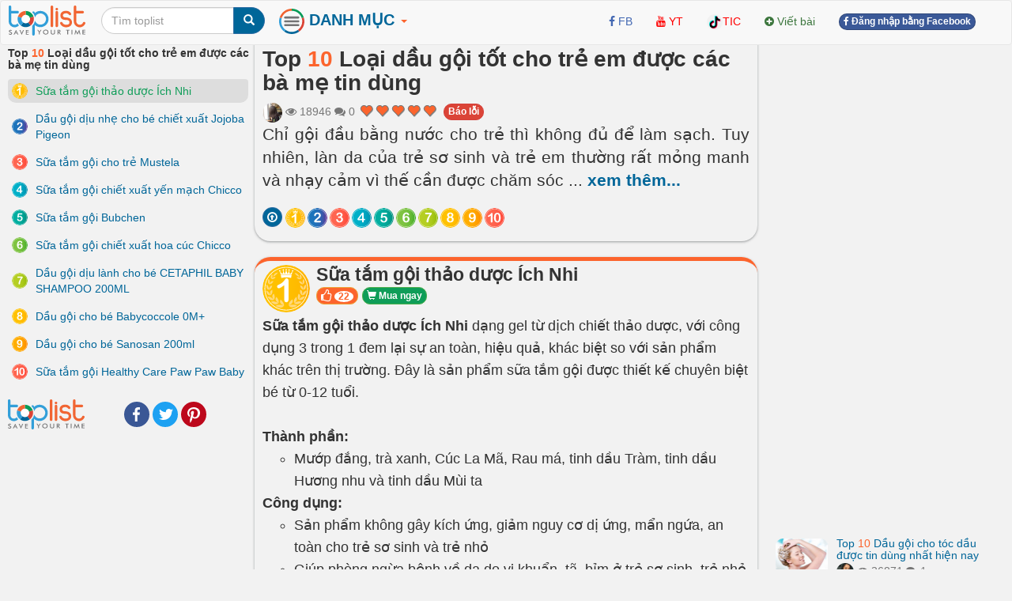

--- FILE ---
content_type: text/html; charset=UTF-8
request_url: https://toplist.vn/top-list/loai-dau-goi-tot-cho-tre-em-duoc-cac-ba-me-tin-dung-16995.htm
body_size: 29273
content:
<!DOCTYPE html>
<html xmlns="http://www.w3.org/1999/xhtml"
      xmlns:og="http://ogp.me/ns#"
      xmlns:fb="https://www.facebook.com/2008/fbml">  
<head>
<title>Top 10 Loại dầu gội tốt cho trẻ em được các bà mẹ tin dùng - toplist.vn</title>
<meta name="description" content="Chỉ gội đầu bằng nước cho trẻ thì không đủ để làm sạch. Tuy nhiên, làn da của trẻ sơ sinh và trẻ em thường rất mỏng manh và nhạy cảm vì thế cần được chăm sóc bằng các sản phẩm gội phù hợp. Nếu mẹ đang tìm kiếm một loại dầu gội cho bé yêu của mình thì có thể tham khảo sản phẩm của các sản phẩm được nhiều người tin dùng dưới đây mà Toplist giới thiệu nhé!. Sữa tắm gội thảo dược Ích Nhi, Dầu gội dịu nhẹ cho bé chiết xuất Jojoba Pigeon, Sữa tắm gội cho trẻ Mustela, Sữa tắm gội chiết xuất yến mạch Chicco, Sữa tắm gội Bubchen, Sữa tắm gội chiết xuất hoa cúc Chicco, Dầu gội dịu lành cho bé CETAPHIL BABY SHAMPOO 200ML, Dầu gội cho bé Babycoccole 0M+, Dầu gội cho bé Sanosan 200ml, Sữa tắm gội Healthy Care Paw Paw Baby" >
<meta name="keywords" content="Sữa tắm gội thảo dược Ích Nhi, Dầu gội dịu nhẹ cho bé chiết xuất Jojoba Pigeon, Sữa tắm gội cho trẻ Mustela, Sữa tắm gội chiết xuất yến mạch Chicco, Sữa tắm gội Bubchen, Sữa tắm gội chiết xuất hoa cúc Chicco, Dầu gội dịu lành cho bé CETAPHIL BABY SHAMPOO 200ML, Dầu gội cho bé Babycoccole 0M+, Dầu gội cho bé Sanosan 200ml, Sữa tắm gội Healthy Care Paw Paw Baby Top 10 Loại dầu gội tốt cho trẻ em được các bà mẹ tin dùng - toplist.vn" >
<meta http-equiv="content-type" content="text/html; charset=UTF-8" >
<meta name="robots" content="index, follow">
<meta http-equiv="content-language" content="en" />    
<meta name="generator" content="toplist.vn CMS">
<meta charset="UTF-8">

<meta name="google-site-verification" content="EPUQC-3rOOmkHINHS-QWZjF_BZHGRvHJnQnd7436qdU" />
<meta name="viewport" content="width=device-width, initial-scale=1, maximum-scale=1, user-scalable=no">

<link href="/libs/bootstrap/css/bootstrap_gcl.css?r=68" rel="stylesheet">

<link rel="stylesheet" href="/libs/font-awesome/css/font-awesome.min.css">
<link rel="stylesheet" href="/libs/bootstrap-social.css">

<link href="/libs/rating/css/star-rating.css" media="all" rel="stylesheet" type="text/css" />
<link href="/libs/rating/themes/krajee-gly/theme.css" media="all" rel="stylesheet" type="text/css" />


<script src="/libs/jquery.min.js"></script>
<script src="/libs/bootstrap/js/bootstrap.min.js"></script>
<link href="/libs/jquery-ui.min.css" rel="stylesheet">
<script src="/libs/jquery-ui.min.js"></script>
<script src="/libs/jquery.cookie.js"></script>
<script src="/libs/jquery.form.min.js"></script>
<script src="/libs/autogrow.js"></script>

<link href="/libs/bootstrap-tokenfield/css/bootstrap-tokenfield.min.css" rel="stylesheet">
<link href="/libs/bootstrap-tokenfield/css/tokenfield-typeahead.min.css" rel="stylesheet">
<script src="/libs/bootstrap-tokenfield/bootstrap-tokenfield.min.js"></script>
<script src="/libs/bootbox.min.js"></script>


<link href="/libs/bootstrap3-editable-1.5.1/bootstrap3-editable/css/bootstrap-editable.css" rel="stylesheet"/>
<script src="/libs/bootstrap3-editable-1.5.1/bootstrap3-editable/js/bootstrap-editable.min.js"></script>

<link href="/libs/bootstrap3-editable-1.5.1/inputs-ext/wysihtml5/bootstrap-wysihtml5-0.0.2/bootstrap-wysihtml5-0.0.2.css" rel="stylesheet" type="text/css"></link>
<script src="/libs/bootstrap3-editable-1.5.1/inputs-ext/wysihtml5/bootstrap-wysihtml5-0.0.2/wysihtml5-0.3.0.js"></script>
<script src="/libs/bootstrap3-editable-1.5.1/inputs-ext/wysihtml5/bootstrap-wysihtml5-0.0.2/bootstrap-wysihtml5-0.0.2.js"></script>
<script src="/libs/bootstrap3-editable-1.5.1/inputs-ext/wysihtml5/wysihtml5.js"></script>


<script src="/libs/rating/js/star-rating.js" type="text/javascript"></script>
<script src="/libs/rating/themes/krajee-gly/theme.js"></script>

<script type="text/javascript" src='/libs/jquery.bpopup.js'></script>
<link href="/libs/styles.css?a=886869886" rel="stylesheet">

<script src="/libs/social-share/sharetastic.js"></script>
<link href="/libs/social-share/sharetastic.css" rel="stylesheet">




<link rel="apple-touch-icon" sizes="180x180" href="/apple-touch-icon.png">
<link rel="icon" type="image/png" sizes="32x32" href="/favicon-32x32.png">
<link rel="icon" type="image/png" sizes="16x16" href="/favicon-16x16.png">
<link rel="manifest" href="/site.webmanifest">
<link rel="icon" href="/favicon.ico">
<link rel="shortcut icon" href="/favicon.ico">



<meta property="og:type"               content="article" />
<meta property="og:site_name"               content="toplist.vn" />
<meta property="fb:app_id"               content="312211842489673" />
<meta property="og:url" content="https://toplist.vn/top-list/loai-dau-goi-tot-cho-tre-em-duoc-cac-ba-me-tin-dung-16995.htm" /><link rel="canonical" href="https://toplist.vn/top-list/loai-dau-goi-tot-cho-tre-em-duoc-cac-ba-me-tin-dung-16995.htm" /><meta property="og:title" content="Top 10 Loại dầu gội tốt cho trẻ em được các bà mẹ tin dùng - toplist.vn" /><meta property="og:description" content="Chỉ gội đầu bằng nước cho trẻ thì không đủ để làm sạch. Tuy nhiên, làn da của trẻ sơ sinh và trẻ em thường rất mỏng manh và nhạy cảm vì thế cần được chăm sóc bằng các sản phẩm gội phù hợp. Nếu mẹ đang tìm kiếm một loại dầu gội cho bé yêu của mình thì có thể tham khảo sản phẩm của các sản phẩm được nhiều người tin dùng dưới đây mà Toplist giới thiệu nhé!. Sữa tắm gội thảo dược Ích Nhi, Dầu gội dịu nhẹ cho bé chiết xuất Jojoba Pigeon, Sữa tắm gội cho trẻ Mustela, Sữa tắm gội chiết xuất yến mạch Chicco, Sữa tắm gội Bubchen, Sữa tắm gội chiết xuất hoa cúc Chicco, Dầu gội dịu lành cho bé CETAPHIL BABY SHAMPOO 200ML, Dầu gội cho bé Babycoccole 0M+, Dầu gội cho bé Sanosan 200ml, Sữa tắm gội Healthy Care Paw Paw Baby" />
	<meta property="og:image" content="/images/800px/loai-dau-goi-tot-cho-tre-em-duoc-cac-ba-me-tin-dung-847133.jpg" /> 
	<meta property="og:image:secure_url" content="/images/800px/loai-dau-goi-tot-cho-tre-em-duoc-cac-ba-me-tin-dung-847133.jpg" />
	<meta property="og:image:type" content="image/jpeg" />
	<meta property="og:image:width" content="600" />
	<meta property="og:image:height" content="400" />
	<meta property="og:image:alt" content="Loại dầu gội tốt cho trẻ em được các bà mẹ tin dùng" />
	<meta property="og:image" content="/images/800px/sua-tam-goi-thao-duoc-ich-nhi-1101743.jpg" /> <meta property="og:image" content="/images/800px/dau-goi-diu-nhe-cho-be-chiet-xuat-jojoba-pigeon-847120.jpg" /> <meta property="og:image" content="/images/800px/sua-tam-goi-cho-tre-mustela-847066.jpg" /> <meta property="og:image" content="/images/800px/sua-tam-goi-chiet-xuat-yen-mach-chicco-847028.jpg" /> <meta property="og:image" content="/images/800px/sua-tam-goi-bubchen-847021.jpg" /> <meta property="og:image" content="/images/800px/tam-goi-hoa-cuc-200ml-chicco-173191.jpg" /> <meta property="og:image" content="/images/800px/dau-goi-diu-lanh-cho-be-cetaphil-baby-shampoo-200ml-1101748.jpg" /> <meta property="og:image" content="/images/800px/dau-goi-cho-be-babycoccole-0m-1101752.jpg" /> <meta property="og:image" content="/images/800px/dau-goi-cho-be-sanosan-200ml-847037.jpg" /> <meta property="og:image" content="/images/800px/sua-tam-goi-healthy-care-paw-paw-baby-847108.jpg" /> 

<script type="application/ld+json">{
    "@context": "https://schema.org/",
    "@type": "CreativeWorkSeries",
    "name": "Top 10 Loại dầu gội tốt cho trẻ em được các bà mẹ tin dùng ",
    "aggregateRating": {
        "@type": "AggregateRating",
        "ratingValue": "5.0",
        "bestRating": "5",
        "ratingCount": "278"
    }
}</script>

<script type="application/ld+json">
{
  "@context": "https://schema.org",
  "@type": "ItemList",
  "itemListElement": [
    "Sữa tắm gội thảo dược Ích Nhi",
								"Dầu gội dịu nhẹ cho bé chiết xuất Jojoba Pigeon",
								"Sữa tắm gội cho trẻ Mustela",
								"Sữa tắm gội chiết xuất yến mạch Chicco",
								"Sữa tắm gội Bubchen",
								"Sữa tắm gội chiết xuất hoa cúc Chicco",
								"Dầu gội dịu lành cho bé CETAPHIL BABY SHAMPOO 200ML",
								"Dầu gội cho bé Babycoccole 0M+",
								"Dầu gội cho bé Sanosan 200ml",
								"Sữa tắm gội Healthy Care Paw Paw Baby"
  ],
  "itemListOrder": "https://schema.org/ItemListOrderDescending",
  "name": "Top 10 Loại dầu gội tốt cho trẻ em được các bà mẹ tin dùng ",
  "numberOfItems": "10"
}
</script>

<script type="application/ld+json">
{
  "@context": "https://schema.org/",
  "@type": "Person",
  "name": "Trương Thị Thanh Vy",
  "url": "https://toplist.vn//tac-gia/trương-thị-thanh-vy-9873/",
  "image": "https://toplist.vn/images/avatars/9873.jpg",
  "jobTitle": "Copywriter",
  "worksFor": {
    "@type": "Organization",
    "name": "Công Ty cổ Phần Toplist"
  }  
}
</script>



<script type="application/ld+json">
  {
    "@context": "https://schema.org",
    "@type": "BreadcrumbList",
    "itemListElement": [{
      "@type": "ListItem",
      "position": 1,
      "name": "toplist.vn",
      "item": "https://toplist.vn/"
    },{
      "@type": "ListItem",
      "position": 2,
      "name": "Top 10 Loại dầu gội tốt cho trẻ em được các bà mẹ tin dùng"
    }]
  }
</script>

<script type="application/ld+json">
{
    "@context": "https://schema.org",
    "@type": "Organization",
    "url": "https://toplist.vn/",
    "name": "Công Ty cổ Phần Toplist",
    "logo": "https://toplist.vn/images/logo.svg"
}
</script>

<script type="application/ld+json">
{
    "@context": "https://schema.org",
    "@type": "LocalBusiness",
    "name": "Công Ty cổ Phần Toplist",
    "image": "https://toplist.vn/images/logo.svg",
    "@id": "https://toplist.vn/images/logo.svg",
    "url": "https://toplist.vn/",
    "address": {
        "@type": "PostalAddress",
        "streetAddress": "Tầng 3-4, Tòa nhà Việt Tower, số 01 Phố Thái Hà, Phường Trung Liệt, Quận Đống Đa, Thành phố Hà Nội",
        "addressLocality": "Hà Nội",
        "postalCode": "100000",
        "addressCountry": "VN"
    },
    "geo": {
        "@type": "GeoCoordinates",
        "latitude": 21.0091709952721,
        "longitude": 105.82392078194857
    },
    "openingHoursSpecification": {
        "@type": "OpeningHoursSpecification",
        "dayOfWeek": [
            "Monday",
            "Tuesday",
            "Wednesday",
            "Thursday",
            "Friday"
        ],
        "opens": "09:00",
        "closes": "18:00"
    },
    "sameAs": "https://www.facebook.com/Toplist.vnn" 
}
</script>


<script src='https://www.google.com/recaptcha/api.js'></script>

<!-- Global site tag (gtag.js) - Google Analytics -->
<script async src="https://www.googletagmanager.com/gtag/js?id=G-PBCRK6RTHJ"></script>
<script>
  window.dataLayer = window.dataLayer || [];
  function gtag(){dataLayer.push(arguments);}
  gtag('js', new Date());

  gtag('config', 'G-PBCRK6RTHJ');
</script>


</head>
<body style="background: #f2f2f2;" id="body">
<a name="toppage"></a>

    <div id="fb-root"></div>
    <script>(function(d, s, id) {
            var js, fjs = d.getElementsByTagName(s)[0];
            if (d.getElementById(id)) return;
            js = d.createElement(s); js.id = id;
            js.src = "//connect.facebook.net/vi_VN/sdk.js#xfbml=1&version=v2.7&appId=312211842489673";
            fjs.parentNode.insertBefore(js, fjs);
        }(document, 'script', 'facebook-jssdk'));
    </script>

    <nav id="header_nav" class="navbar navbar-default " role="navigation" style="margin-bottom: 0px;z-index: 1000;">
    <div class="container-fluid" style="padding: 0px;" >
        <div class="content-cover">
    
            <!-- Brand and toggle get grouped for better mobile display -->
            <div class="navbar-header">
                <button style="margin-left:10px; border-radius: 50%; border:none;padding: 0px;" type="button" class="navbar-toggle" data-toggle="collapse" data-target="#bs-example-navbar-collapse-1">
                    <span class="sr-only">Toggle navigation</span>
                    <img src="/images/top-bt.svg" height="32px">
                </button>
                <a class="navbar-brand" href="https://toplist.vn"><img class="logo" alt="toplist.vn" src="/images/logo.svg" height="38px" ></a>
               <div class="navbar-left" style="margin:8px 10px 0px 10px;">
               <form class="form-inline" role="search">
                    <div class="input-group">
                        <input  value="" type="text" class="form-control" placeholder="Tìm toplist" name="q" id="q">
                        <div class="input-group-btn">
                            <button class="btn btn-primary" id= "search_button" type="submit"><i class="glyphicon glyphicon-search"></i></button>
                        </div>
                    </div>
                </form>    
                </div>        
            </div>

            <!-- Collect the nav links, forms, and other content for toggling -->
            <div class="collapse navbar-collapse" id="bs-example-navbar-collapse-1">
                
 <ul class="nav navbar-nav">

    <li class="dropdown dropdown_hover">
        <a href="#" class="dropdown-toggle" data-toggle="dropdown" style="padding: 10px 8px 11px 8px;"><B style="color:#006699;font-size: 20px;"><img src="/images/top-bt.svg" height="32px"> DANH MỤC <b style="color:#FC642D;" class="caret"></b></B></a>
        <div class="dropdown-menu main-dropdown-menu" >

            <a href="/moi-nhat/"><span class="label label-warning" style="margin-bottom:6px;">Mới nhất</span></a>
            <a href="/hot-tuan/"><span class="label label-warning" style="margin-bottom:6px;">Hot tuần này</span></a>
            <a href="/hot-tuan-truoc/"><span class="label label-warning" style="margin-bottom:6px;">Hot tuần trước</span></a>
            <a href="/hot-thang/"><span class="label label-warning" style="margin-bottom:6px;">Hot tháng này</span></a>
            <a href="/hot-nhat/"><span class="label label-warning" style="margin-bottom:6px;">Hot tháng trước</span></a>
            <div class="item_dsp_row" style="margin-top: 8px;margin-bottom: 8px;"></div>

            <a href="/top-lists/du-lịch/"><span class="label label-success" style="margin-bottom:6px;">Du Lịch</span></a> <a href="/top-lists/phim/"><span class="label label-success" style="margin-bottom:6px;">Phim</span></a> <a href="/top-lists/sức-khỏe/"><span class="label label-success" style="margin-bottom:6px;">Sức Khỏe</span></a> <a href="/top-lists/làm-đẹp/"><span class="label label-success" style="margin-bottom:6px;">Làm Đẹp</span></a> <a href="/top-lists/ẩm-thực/"><span class="label label-success" style="margin-bottom:6px;">Ẩm Thực</span></a> <a href="/top-lists/tết/"><span class="label label-success" style="margin-bottom:6px;">Tết</span></a> <a href="/top-lists/thời-trang/"><span class="label label-success" style="margin-bottom:6px;">Thời Trang</span></a> <a href="/top-lists/tình-yêu/"><span class="label label-success" style="margin-bottom:6px;">Tình Yêu</span></a> <a href="/top-lists/giải-trí/"><span class="label label-success" style="margin-bottom:6px;">Giải Trí</span></a> <a href="/top-lists/shop/"><span class="label label-success" style="margin-bottom:6px;">Shop</span></a> <a href="/top-lists/dịch-vụ/"><span class="label label-success" style="margin-bottom:6px;">Dịch Vụ</span></a> <a href="/top-lists/đặc-sản/"><span class="label label-success" style="margin-bottom:6px;">Đặc Sản</span></a> <a href="/top-lists/mua-sắm/"><span class="label label-success" style="margin-bottom:6px;">Mua Sắm</span></a> <a href="/top-lists/valentine/"><span class="label label-success" style="margin-bottom:6px;">Valentine</span></a> <a href="/top-lists/công-nghệ/"><span class="label label-success" style="margin-bottom:6px;">Công Nghệ</span></a> <a href="/top-lists/văn-hóa/"><span class="label label-success" style="margin-bottom:6px;">Văn Hóa</span></a>                     <div class="item_dsp_row" style="margin-top: 8px;margin-bottom: 8px;"></div>
            <a href="/top-lists/thế-giới/"><span class="label label-info" style="margin-bottom:6px;" >Thế Giới</span></a> <a href="/top-lists/việt-nam/"><span class="label label-info" style="margin-bottom:6px;" >Việt Nam</span></a> <a href="/top-lists/đà-nẵng/"><span class="label label-info" style="margin-bottom:6px;" >Đà Nẵng</span></a> <a href="/top-lists/tp-hồ-chí-minh/"><span class="label label-info" style="margin-bottom:6px;" >Tp Hồ Chí Minh</span></a> <a href="/top-lists/hải-phòng/"><span class="label label-info" style="margin-bottom:6px;" >Hải Phòng</span></a> <a href="/top-lists/huế/"><span class="label label-info" style="margin-bottom:6px;" >Huế</span></a> <a href="/top-lists/cần-thơ/"><span class="label label-info" style="margin-bottom:6px;" >Cần Thơ</span></a> <a href="/top-lists/nghệ-an/"><span class="label label-info" style="margin-bottom:6px;" >Nghệ An</span></a> <a href="/top-lists/hà-giang/"><span class="label label-info" style="margin-bottom:6px;" >Hà Giang</span></a> <a href="/top-lists/thái-bình/"><span class="label label-info" style="margin-bottom:6px;" >Thái Bình</span></a> <a href="/top-lists/vũng-tàu/"><span class="label label-info" style="margin-bottom:6px;" >Vũng Tàu</span></a> <a href="/top-lists/nam-định/"><span class="label label-info" style="margin-bottom:6px;" >Nam Định</span></a> <a href="/top-lists/quảng-ninh/"><span class="label label-info" style="margin-bottom:6px;" >Quảng Ninh</span></a> <a href="/top-lists/sapa/"><span class="label label-info" style="margin-bottom:6px;" >Sapa</span></a> <a href="/top-lists/bắc-giang/"><span class="label label-info" style="margin-bottom:6px;" >Bắc Giang</span></a> <a href="/top-lists/vĩnh-long/"><span class="label label-info" style="margin-bottom:6px;" >Vĩnh Long</span></a>                      <div class="item_dsp_row" style="margin-top: 8px;margin-bottom: 8px;"></div> 
            <a href="/top-lists/đẹp-nhất/"><span class="label label-primary" style="margin-bottom:6px;">Đẹp Nhất</span></a> <a href="/top-lists/tốt-nhất/"><span class="label label-primary" style="margin-bottom:6px;">Tốt Nhất</span></a> <a href="/top-lists/hay-nhất/"><span class="label label-primary" style="margin-bottom:6px;">Hay Nhất</span></a> <a href="/top-lists/ngon-nhất/"><span class="label label-primary" style="margin-bottom:6px;">Ngon Nhất</span></a> <a href="/top-lists/nhất-thế-giới/"><span class="label label-primary" style="margin-bottom:6px;">Nhất Thế Giới</span></a> <a href="/top-lists/nhất-việt-nam/"><span class="label label-primary" style="margin-bottom:6px;">Nhất Việt Nam</span></a> <a href="/top-lists/hiệu-quả-nhất/"><span class="label label-primary" style="margin-bottom:6px;">Hiệu Quả Nhất</span></a> <a href="/top-lists/thú-vị-nhất/"><span class="label label-primary" style="margin-bottom:6px;">Thú Vị Nhất</span></a> <a href="/top-lists/rẻ-nhất/"><span class="label label-primary" style="margin-bottom:6px;">Rẻ Nhất</span></a> <a href="/top-lists/phim-hay-nhất/"><span class="label label-primary" style="margin-bottom:6px;">Phim Hay Nhất</span></a> <a href="/top-lists/bánh-ngon-nhất/"><span class="label label-primary" style="margin-bottom:6px;">Bánh Ngon Nhất</span></a> <a href="/top-lists/nhà-đẹp-nhất/"><span class="label label-primary" style="margin-bottom:6px;">Nhà Đẹp Nhất</span></a> <a href="/top-lists/xinh-đẹp-nhất/"><span class="label label-primary" style="margin-bottom:6px;">Xinh Đẹp Nhất</span></a> <a href="/top-lists/nhạc-hay-nhất/"><span class="label label-primary" style="margin-bottom:6px;">Nhạc Hay Nhất</span></a> <a href="/top-lists/truyện-hay-nhất/"><span class="label label-primary" style="margin-bottom:6px;">Truyện Hay Nhất</span></a> 
        </div>
    </li>



</ul>


                <div class="col-sm-3 col-md-3">
 
                </div>
                <ul class="nav navbar-nav navbar-right">      
                    <li><a rel="nofollow" target="_blank" href="https://www.facebook.com/Toplist.vnn/"> <i class="fa fa-facebook" style="color:#4267B2;" ></i> <span style="color:#4267B2;">FB</span></a></li>   
                    <li><a rel="nofollow"  target="_blank" href="https://www.youtube.com/channel/UCAPlrjNwdx3z1G1c2wvTUXA"><i class="fa fa-youtube" style="color:#FF0000;" ></i> <span style="color:#FF0000;">YT</span></a></li>
                    <li><a  rel="nofollow"  target="_blank" href="https://www.tiktok.com/@toplistvn"><img src="/images/tiktok.png" height="20px" class="img-circle"><span style="color:#FF0000;">TIC</span></a></li>                     
                    <li><a  href="/?a=ACC&acc=POST&post=S"   ><i class="fa fa-plus-circle text-success" ></i> <span class="text-success"><span>Viết bài</span></a></li>

                    
                                                                <li><a href="/account/facebook_login.html" ><span class="btn btn-facebook btn-facebook-size" ><i class='fa fa-facebook'></i> Đăng nhập bằng Facebook</a></span></li>
                    
                    <li><a href="#"></a></li>
                </ul>

            </div><!-- /.navbar-collapse -->
        </div><!-- /content-cover-->
    </div>
    </nav>

<div class="container-fluid" style="background: #f2f2f2;padding: 0px;margin-right: auto;margin-left: auto;">
<div class="content-cover">
    <div class="row" style="margin:0px;">
        <div id="col_left" class="col-xs-12 col-lg-3 visible-lg" >      
            <h1 style="margin-top: 0px;font-size:14px ;">Top <span class='top_number'>10</span> Loại dầu gội tốt cho trẻ em được các bà mẹ tin dùng</h1>
            <ol class="list-group" >
                <li id="li-menu-518079" class="list-group-item post-left-menu" >  <a  id="li-menu-a-518079"  href="#item518079" class="top_link top-left-link"><img id="li-menu-img-518079" width="20px" align="left" alt="Top 1" class="img-circle" src="/images/numbers/1.svg"><span id="li-menu-span-518079" > Sữa tắm gội thảo dược Ích Nhi</span></a></li><li id="li-menu-445359" class="list-group-item post-left-menu" >  <a  id="li-menu-a-445359"  href="#item445359" class="top_link top-left-link"><img id="li-menu-img-445359" width="20px" align="left" alt="Top 2" class="img-circle" src="/images/numbers/2.svg"><span id="li-menu-span-445359" > Dầu gội dịu nhẹ cho bé chiết xuất Jojoba Pigeon</span></a></li><li id="li-menu-445360" class="list-group-item post-left-menu" >  <a  id="li-menu-a-445360"  href="#item445360" class="top_link top-left-link"><img id="li-menu-img-445360" width="20px" align="left" alt="Top 3" class="img-circle" src="/images/numbers/3.svg"><span id="li-menu-span-445360" > Sữa tắm gội cho trẻ Mustela</span></a></li><li id="li-menu-145354" class="list-group-item post-left-menu" >  <a  id="li-menu-a-145354"  href="#item145354" class="top_link top-left-link"><img id="li-menu-img-145354" width="20px" align="left" alt="Top 4" class="img-circle" src="/images/numbers/4.svg"><span id="li-menu-span-145354" > Sữa tắm gội chiết xuất yến mạch Chicco</span></a></li><li id="li-menu-145348" class="list-group-item post-left-menu" >  <a  id="li-menu-a-145348"  href="#item145348" class="top_link top-left-link"><img id="li-menu-img-145348" width="20px" align="left" alt="Top 5" class="img-circle" src="/images/numbers/5.svg"><span id="li-menu-span-145348" > Sữa tắm gội Bubchen</span></a></li><li id="li-menu-145351" class="list-group-item post-left-menu" >  <a  id="li-menu-a-145351"  href="#item145351" class="top_link top-left-link"><img id="li-menu-img-145351" width="20px" align="left" alt="Top 6" class="img-circle" src="/images/numbers/6.svg"><span id="li-menu-span-145351" > Sữa tắm gội chiết xuất hoa cúc Chicco</span></a></li><li id="li-menu-518080" class="list-group-item post-left-menu" >  <a  id="li-menu-a-518080"  href="#item518080" class="top_link top-left-link"><img id="li-menu-img-518080" width="20px" align="left" alt="Top 7" class="img-circle" src="/images/numbers/7.svg"><span id="li-menu-span-518080" > Dầu gội dịu lành cho bé CETAPHIL BABY SHAMPOO 200ML</span></a></li><li id="li-menu-518081" class="list-group-item post-left-menu" >  <a  id="li-menu-a-518081"  href="#item518081" class="top_link top-left-link"><img id="li-menu-img-518081" width="20px" align="left" alt="Top 8" class="img-circle" src="/images/numbers/8.svg"><span id="li-menu-span-518081" > Dầu gội cho bé Babycoccole 0M+</span></a></li><li id="li-menu-145832" class="list-group-item post-left-menu" >  <a  id="li-menu-a-145832"  href="#item145832" class="top_link top-left-link"><img id="li-menu-img-145832" width="20px" align="left" alt="Top 9" class="img-circle" src="/images/numbers/9.svg"><span id="li-menu-span-145832" > Dầu gội cho bé Sanosan 200ml</span></a></li><li id="li-menu-445361" class="list-group-item post-left-menu" >  <a  id="li-menu-a-445361"  href="#item445361" class="top_link top-left-link"><img id="li-menu-img-445361" width="20px" align="left" alt="Top 10" class="img-circle" src="/images/numbers/10.svg"><span id="li-menu-span-445361" > Sữa tắm gội Healthy Care Paw Paw Baby</span></a></li>            </ol>
            <div style="display: grid;grid-template-columns: 88px auto;" ><a href="https://toplist.vn"><img class="logo" alt="toplist.vn" src="/images/logo.svg" height="38px" ></a> <div style="margin:auto 10px auto 10px;"><div class="sharetastic"></div></div></div>
            
        </div>
        <div id="col_center"  class="col-xs-12 col-lg-6" >
            <div class="post_content">
                <div class="post_header box_shadow" style="margin-top:-20px; padding-top: 30px;z-index: 10;">
                    <h1 style="margin-top: 0px;">Top <span class='top_number'>10</span> Loại dầu gội tốt cho trẻ em được các bà mẹ tin dùng</h1>
                                        <div class="text-muted" style="" >
                        <a title = "Trương Thị Thanh Vy" href="/tac-gia/trương-thị-thanh-vy-9873/" ><img width=25px height=25px class="user_avatar_link" src="/images/avatars/9873.jpg" alt="Trương Thị Thanh Vy" ></a>                                                
                        <i class="fa fa-eye" aria-hidden="true"></i> 18946                        <i class="fa fa-comments" aria-hidden="true"></i> 0      
                        <input id="post_rating" type="text" showclear=false showcaption=false class="rating rating-loading" value="5.0" data-size="xs" data-theme="krajee-gly" title="">
                        <span id="favorite_bt_cover"></span>

                        <span style="padding-bottom:6px;"><span class="fb-share-button" data-href="https://toplist.vn/top-list/loai-dau-goi-tot-cho-tre-em-duoc-cac-ba-me-tin-dung-16995.htm" data-layout="button_count" data-size="small"  data-mobile-iframe="true"></span></span>
                        <a href="/?a=POST&post=ERR&post_id=16995" class="btn btn-danger btn-facebook-size" id="error_report" status="1" >Báo lỗi</a>
                        
                    </div>        

                    <div class="post_dsp_desc" style="text-align: justify;">
                        <p class="lead">
                        Chỉ gội đầu bằng nước cho trẻ thì không đủ để làm sạch. Tuy nhiên, làn da của trẻ sơ sinh và trẻ em thường rất mỏng manh và nhạy cảm vì thế cần được chăm sóc <span id="dt_btn" class="read-more-span">... <a id="a_dt_btn" class="read-more-a">xem thêm...</a></span><span id="last_ct" class="hidden read-more-content">bằng các sản phẩm gội phù hợp. Nếu mẹ đang tìm kiếm một loại dầu gội cho bé yêu của mình thì có thể tham khảo sản phẩm của các sản phẩm được nhiều người tin dùng dưới đây mà Toplist giới thiệu nhé!</span>                        </p>
                    </div>

                    <div class="visible-xs-block  visible-xs-inline"></div>
                    <div></div>
                    <div>
                        <span id="circle_link" style="margin-top:8px;" class="visible-xs-block visible-md-inline visible-lg-inline visible-sm-inline "><a data-toggle="popover" data-placement="top"  data-trigger="hover" data-content="go top"  href="#toppage" class="btn btn-circle-sm btn-primary post-circle-link"><i style="color:white" class="fa fa-arrow-circle-o-up" aria-hidden="true"></i></a><a data-toggle="popover" data-placement="top"  data-trigger="hover" data-content="Sữa tắm gội thảo dược Ích Nhi" class="btn btn-circle-sm post-circle-link top_link"  href="#item518079" > <img id="img-circle-menu-518079" align="left" alt="Top 1" class="img-circle img-menu" src="/images/numbers/1.svg"></a><a data-toggle="popover" data-placement="top"  data-trigger="hover" data-content="Dầu gội dịu nhẹ cho bé chiết xuất Jojoba Pigeon" class="btn btn-circle-sm post-circle-link top_link"  href="#item445359" > <img id="img-circle-menu-445359" align="left" alt="Top 2" class="img-circle img-menu" src="/images/numbers/2.svg"></a><a data-toggle="popover" data-placement="top"  data-trigger="hover" data-content="Sữa tắm gội cho trẻ Mustela" class="btn btn-circle-sm post-circle-link top_link"  href="#item445360" > <img id="img-circle-menu-445360" align="left" alt="Top 3" class="img-circle img-menu" src="/images/numbers/3.svg"></a><a data-toggle="popover" data-placement="top"  data-trigger="hover" data-content="Sữa tắm gội chiết xuất yến mạch Chicco" class="btn btn-circle-sm post-circle-link top_link"  href="#item145354" > <img id="img-circle-menu-145354" align="left" alt="Top 4" class="img-circle img-menu" src="/images/numbers/4.svg"></a><a data-toggle="popover" data-placement="top"  data-trigger="hover" data-content="Sữa tắm gội Bubchen" class="btn btn-circle-sm post-circle-link top_link"  href="#item145348" > <img id="img-circle-menu-145348" align="left" alt="Top 5" class="img-circle img-menu" src="/images/numbers/5.svg"></a><a data-toggle="popover" data-placement="top"  data-trigger="hover" data-content="Sữa tắm gội chiết xuất hoa cúc Chicco" class="btn btn-circle-sm post-circle-link top_link"  href="#item145351" > <img id="img-circle-menu-145351" align="left" alt="Top 6" class="img-circle img-menu" src="/images/numbers/6.svg"></a><a data-toggle="popover" data-placement="top"  data-trigger="hover" data-content="Dầu gội dịu lành cho bé CETAPHIL BABY SHAMPOO 200ML" class="btn btn-circle-sm post-circle-link top_link"  href="#item518080" > <img id="img-circle-menu-518080" align="left" alt="Top 7" class="img-circle img-menu" src="/images/numbers/7.svg"></a><a data-toggle="popover" data-placement="top"  data-trigger="hover" data-content="Dầu gội cho bé Babycoccole 0M+" class="btn btn-circle-sm post-circle-link top_link"  href="#item518081" > <img id="img-circle-menu-518081" align="left" alt="Top 8" class="img-circle img-menu" src="/images/numbers/8.svg"></a><a data-toggle="popover" data-placement="top"  data-trigger="hover" data-content="Dầu gội cho bé Sanosan 200ml" class="btn btn-circle-sm post-circle-link top_link"  href="#item145832" > <img id="img-circle-menu-145832" align="left" alt="Top 9" class="img-circle img-menu" src="/images/numbers/9.svg"></a><a data-toggle="popover" data-placement="top"  data-trigger="hover" data-content="Sữa tắm gội Healthy Care Paw Paw Baby" class="btn btn-circle-sm post-circle-link top_link"  href="#item445361" > <img id="img-circle-menu-445361" align="left" alt="Top 10" class="img-circle img-menu" src="/images/numbers/10.svg"></a></span>
                    </div>
                </div>

                 


                <ol class="list-unstyled" ><li id="li-data-518079">
        <a name="item518079"></a>
        <div class="post_top box_shadow">
            <div class="head-top-title" >
              <img width="60px" alt="Top 1" class="img-circle" src="/images/numbers/1.svg">
              <div >
                <!-- <h3 class="media-heading text-left" ><a href="/top/sua-tam-goi-thao-duoc-ich-nhi-518079.htm" >Sữa tắm gội thảo dược Ích Nhi</a></h3>-->
                <h3 class="media-heading text-left" >Sữa tắm gội thảo dược Ích Nhi</h3>

                <button class="btn btn-xs vote_this_bt btn-warning top-small-btn" id ="vote_this_bt_518079" data_id="518079" type="button">
                  <i class="fa fa-lg fa-thumbs-o-up" aria-hidden="true"></i> <span id="data_vote_value_518079" class="badge">22</span>
                </button>
                <span id="top-bt-518079"> <button mhref="https://shopee.vn/S%E1%BB%AFa-t%E1%BA%AFm-g%E1%BB%99i-th%E1%BA%A3o-d%C6%B0%E1%BB%A3c-%C3%8Dch-Nhi-cho-b%C3%A9-chai-200ml-ph%C3%B2ng-c%E1%BA%A3m-l%E1%BA%A1nh-ng%E1%BB%ABa-r%C3%B4m-s%E1%BA%A9y-m%E1%BA%A9n-ng%E1%BB%A9a-d%C6%B0%E1%BB%A1ng-da-m%E1%BB%81m-m%E1%BB%8Bn-cho-b%C3%A9-i.161496449.15937166145?sp_atk=f3ad05dc-3a3b-423f-acd8-bd7d725d72dc&xptdk=f3ad05dc-3a3b-423f-acd8-bd7d725d72dc"  class="btn btn-xs btn-success btn-outer-link top-small-btn"><span class="glyphicon glyphicon-shopping-cart" ></span> Mua ngay</button> </span> 
                
                
              </div>
            </div>

            <div style="margin-top:3px">
            <p><strong>Sữa tắm gội thảo dược Ích Nhi </strong>dạng gel từ dịch chiết thảo dược, với công dụng 3 trong 1 đem lại sự an toàn, hiệu quả, khác biệt so với sản phẩm khác trên thị trường. Đây là sản phẩm sữa tắm gội được thiết kế chuyên biệt  bé từ 0-12 tuổi.</p><p><br></p><p><strong>Thành phần:</strong></p><ul><li>Mướp đắng, trà xanh, Cúc La Mã, Rau má, tinh dầu Tràm, tinh dầu Hương nhu và tinh dầu Mùi ta</li></ul><p><strong>Công dụng:</strong></p><ul><li>Sản phẩm không gây kích ứng, giảm nguy cơ dị ứng, mẩn ngứa, an toàn cho trẻ sơ sinh và trẻ nhỏ</li><li>Giúp phòng ngừa bệnh về da do vi khuẩn, tã, bỉm ở trẻ sơ sinh, trẻ nhỏ</li><li>Lactoserum dưỡng da cho bé thật mềm mại, mịn màng</li></ul><p><strong>Hướng dẫn sử dụng:</strong></p><ul><li>Lấy một lượng vừa đủ ra tay hoặc bông tắm và xoa nhẹ lên da và tóc</li><li>Tạo bọt, tắm sạch và lau khô bằng khăn tắm</li><li>Dùng được cho phụ nữ sau sinh, phụ nữ mang thai phòng cảm lạnh.</li></ul><p><strong>Link đặt hàng: </strong>shopee.vn/Sữa-tắm-gội-thảo-dược-Ích-Nhi-cho-bé-chai-200ml-phòng-cảm-lạnh-ngừa-rôm-sẩy-mẩn-ngứa-dưỡng-da-mềm-mịn-cho-bé-i.161496449.15937166145<strong></strong></p>
             <button mhref="https://shopee.vn/S%E1%BB%AFa-t%E1%BA%AFm-g%E1%BB%99i-th%E1%BA%A3o-d%C6%B0%E1%BB%A3c-%C3%8Dch-Nhi-cho-b%C3%A9-chai-200ml-ph%C3%B2ng-c%E1%BA%A3m-l%E1%BA%A1nh-ng%E1%BB%ABa-r%C3%B4m-s%E1%BA%A9y-m%E1%BA%A9n-ng%E1%BB%A9a-d%C6%B0%E1%BB%A1ng-da-m%E1%BB%81m-m%E1%BB%8Bn-cho-b%C3%A9-i.161496449.15937166145?sp_atk=f3ad05dc-3a3b-423f-acd8-bd7d725d72dc&xptdk=f3ad05dc-3a3b-423f-acd8-bd7d725d72dc" style="" class="btn btn-success btn-outer-link top-large-btn"><span class="glyphicon glyphicon-shopping-cart" ></span> Mua ngay</button> 
            </div>
            <div class="dsp_media"><figure><img large_src="https://toplist.vn/images/800px/sua-tam-goi-thao-duoc-ich-nhi-1101743.jpg" alt="Sữa tắm gội thảo dược Ích Nhi" class="img-responsive click_to_view_large round_img" data-toggle="modal" data-target="#large_image" src="https://toplist.vn/images/800px/sua-tam-goi-thao-duoc-ich-nhi-1101743.jpg" ><figcaption><i class="text-center">Sữa tắm gội thảo dược Ích Nhi</i></figcaption></figure></div>
            <div class="dsp_media"><figure><img large_src="https://toplist.vn/images/800px/sua-tam-goi-thao-duoc-ich-nhi-1101745.jpg" alt="Sữa tắm gội thảo dược Ích Nhi" class="img-responsive click_to_view_large round_img" data-toggle="modal" data-target="#large_image" src="https://toplist.vn/images/800px/sua-tam-goi-thao-duoc-ich-nhi-1101745.jpg" ><figcaption><i class="text-center">Sữa tắm gội thảo dược Ích Nhi</i></figcaption></figure></div>
            <a name="comment_518079" ></a>
            
            <div class="comment_container" id="comment_container_16995_518079"></div>
        </div>
    <div style="margin: 10px; "><script async src="//pagead2.googlesyndication.com/pagead/js/adsbygoogle.js"></script>
<!-- toplist.vn 2 -->
<ins class="adsbygoogle"
     style="display:block"
     data-ad-client="ca-pub-6769228678930885"
     data-ad-slot="5679847856"
     data-ad-format="auto"></ins>
<script>
(adsbygoogle = window.adsbygoogle || []).push({});
</script>

<BR>
</div></li><li id="li-data-445359">
        <a name="item445359"></a>
        <div class="post_top box_shadow">
            <div class="head-top-title" >
              <img width="60px" alt="Top 2" class="img-circle" src="/images/numbers/2.svg">
              <div >
                <!-- <h3 class="media-heading text-left" ><a href="/top/dau-goi-diu-nhe-cho-be-chiet-xuat-jojoba-pigeon-445359.htm" >Dầu gội dịu nhẹ cho bé chiết xuất Jojoba Pigeon</a></h3>-->
                <h3 class="media-heading text-left" >Dầu gội dịu nhẹ cho bé chiết xuất Jojoba Pigeon</h3>

                <button class="btn btn-xs vote_this_bt btn-warning top-small-btn" id ="vote_this_bt_445359" data_id="445359" type="button">
                  <i class="fa fa-lg fa-thumbs-o-up" aria-hidden="true"></i> <span id="data_vote_value_445359" class="badge">23</span>
                </button>
                <span id="top-bt-445359"> <button mhref="https://shopee.vn/D%E1%BA%A7u-g%E1%BB%99i-d%E1%BB%8Bu-nh%E1%BA%B9-cho-b%C3%A9-chi%E1%BA%BFt-xu%E1%BA%A5t-Jojoba-Pigeon-200ml-700ml-(M%E1%BA%AAU-M%E1%BB%9AI)-i.163067971.9359504165?"  class="btn btn-xs btn-success btn-outer-link top-small-btn"><span class="glyphicon glyphicon-shopping-cart" ></span> Mua ngay</button> </span> 
                
                
              </div>
            </div>

            <div style="margin-top:3px">
            <p><strong>Dầu gội dịu nhẹ cho bé chiết xuất Jojoba Pigeon</strong> với công thức dịu nhẹ đến từ Nhật Bản được các bà mẹ ưa chuộng vì an toàn, lành tính và dịu nhẹ cho da bé. Đặc biệt, khi lựa chọn các sản phẩm dầu gội cho bé, các mẹ thường lo lắng về độ PH trong sản phẩm quá cao hoặc quá thấp sẽ ảnh hưởng đến làn da mỏng manh, nhạy cảm của bé thì nay với <strong>Dầu gội cho bé Pigeon chiết xuất Jojoba </strong>với<strong> </strong>cân bằng độ pH cân bằng cùng những dưỡng chất thiên nhiên cho mẹ hoàn toàn yên tâm sử dụng cho bé.</p>
<p><br></p>
<p><strong>Thành phần:</strong></p>
<ul><li>Tinh dầu Jojoba, Hydroxyacetophenone và Ethylhexylglycerin....</li></ul>
<p><br></p>
<p><strong>Công dụng:</strong></p>
<ul><li>Giúp nhẹ nhàng làm sạch bụi bẩn trên tóc và da đầu cho bé, giúp tóc và da đầu bé sạch sẽ, thơm mát.</li><li>Có tác dụng giữ ẩm hiệu quả, dễ dàng hấp thụ vào da dịu nhẹ cho da đầu nhạy cảm của bé..</li><li>Nhẹ nhàng gội sạch bụi bẩn bám trên tóc và da đầu nhạy cảm của bé với hương thơm dễ chịu.</li><li>Sản phẩm có độ pH trung tính, cùng chiết xuất tinh dầu từ thiên nhiên Jojoba giữ cho tóc bé trông mềm mượt, không rối.</li></ul>
<p><strong>Hướng dẫn sử dụng:</strong></p>
<ul><li>Làm ướt tóc. Cho lượng dầu gội vừa đủ vào lòng bàn tay thoa lên tóc bé. Nhẹ nhàng gội sạch và xả sạch bằng nước.</li></ul>
<p><strong>Link đặt hàng:</strong> shopee.vn/Dầu-gội-dịu-nhẹ-cho-bé-chiết-xuất-Jojoba-Pigeon-200ml-700ml-(MẪU-MỚI)-i.163067971.9359504165?</p>
             <button mhref="https://shopee.vn/D%E1%BA%A7u-g%E1%BB%99i-d%E1%BB%8Bu-nh%E1%BA%B9-cho-b%C3%A9-chi%E1%BA%BFt-xu%E1%BA%A5t-Jojoba-Pigeon-200ml-700ml-(M%E1%BA%AAU-M%E1%BB%9AI)-i.163067971.9359504165?" style="" class="btn btn-success btn-outer-link top-large-btn"><span class="glyphicon glyphicon-shopping-cart" ></span> Mua ngay</button> 
            </div>
            <div class="dsp_media"><figure><img large_src="https://toplist.vn/images/800px/dau-goi-diu-nhe-cho-be-chiet-xuat-jojoba-pigeon-847120.jpg" alt="Dầu gội dịu nhẹ cho bé chiết xuất Jojoba Pigeon" class="img-responsive click_to_view_large round_img" data-toggle="modal" data-target="#large_image" src="https://toplist.vn/images/800px/dau-goi-diu-nhe-cho-be-chiet-xuat-jojoba-pigeon-847120.jpg" ><figcaption><i class="text-center">Dầu gội dịu nhẹ cho bé chiết xuất Jojoba Pigeon</i></figcaption></figure></div>
            <div class="dsp_media"><figure><img large_src="https://toplist.vn/images/800px/dau-goi-diu-nhe-cho-be-chiet-xuat-jojoba-pigeon-1101739.jpg" alt="Dầu gội dịu nhẹ cho bé chiết xuất Jojoba Pigeon" class="img-responsive click_to_view_large round_img" data-toggle="modal" data-target="#large_image" src="https://toplist.vn/images/800px/dau-goi-diu-nhe-cho-be-chiet-xuat-jojoba-pigeon-1101739.jpg" ><figcaption><i class="text-center">Dầu gội dịu nhẹ cho bé chiết xuất Jojoba Pigeon</i></figcaption></figure></div>
            <a name="comment_445359" ></a>
            
            <div class="comment_container" id="comment_container_16995_445359"></div>
        </div>
    </li><li id="li-data-445360">
        <a name="item445360"></a>
        <div class="post_top box_shadow">
            <div class="head-top-title" >
              <img width="60px" alt="Top 3" class="img-circle" src="/images/numbers/3.svg">
              <div >
                <!-- <h3 class="media-heading text-left" ><a href="/top/sua-tam-goi-cho-tre-mustela-445360.htm" >Sữa tắm gội cho trẻ Mustela</a></h3>-->
                <h3 class="media-heading text-left" >Sữa tắm gội cho trẻ Mustela</h3>

                <button class="btn btn-xs vote_this_bt btn-warning top-small-btn" id ="vote_this_bt_445360" data_id="445360" type="button">
                  <i class="fa fa-lg fa-thumbs-o-up" aria-hidden="true"></i> <span id="data_vote_value_445360" class="badge">23</span>
                </button>
                <span id="top-bt-445360"> <button mhref="https://shopee.vn/S%E1%BB%AFa-T%E1%BA%AFm-G%E1%BB%99i-Cho-Tr%E1%BA%BB-S%C6%A1-Sinh-Em-B%C3%A9-Da-Th%C6%B0%E1%BB%9Dng-Mustela-500ml-i.69421517.1547010359?"  class="btn btn-xs btn-success btn-outer-link top-small-btn"><span class="glyphicon glyphicon-shopping-cart" ></span> Mua ngay</button> </span> 
                
                
              </div>
            </div>

            <div style="margin-top:3px">
            <p><strong>Sữa tắm gội cho trẻ Mustela </strong>là một trong các dòng sản phẩm được bán chạy số một của thương hiệu này nổi tiếng về sự dịu nhẹ nhưng vẫn mang lại độ sạch cho da bé. Ngoài ra, <strong>Sữa tắm gội cho trẻ Mustela </strong>được thiết kế dạng chai có nút bơm nhẹ nhàng, giúp dễ dàng sử dụng và bảo quản cũng là một trong các điểm giúp sản phẩm này ghi điểm trong mắt các mẹ. Nghiên cứu lâm sàng được thực hiện dưới sự kiểm soát da liễu và nhi khoa trên 59 trẻ sơ sinh, bao gồm trẻ sơ sinh dưới 3 tháng tuổi, trong 3 tuần (tự đánh giá). Nhẹ nhàng làm sạch da và rửa tóc: 100% hài lòng. Hiệu quả làm dịu và giảm kích ứng: sự hài lòng 98%<br></p>
<p><br></p>
<p><strong>Thành phần:</strong></p>
<ul><li>Vitamin B5, Avocado Perseose...</li></ul>
<p><strong>Công dụng:</strong></p>
<ul><li>Làm sạch và làm dịu làn da và mái tóc của bé một cách an toàn</li><li>Hiệu quả trong khi vẫn giữ cho lớp dầu tự nhiên trên da còn nguyên vẹn.</li><li>Giúp bảo vệ và dưỡng ẩm da khô.</li><li>Kiểm soát về độ an toàn cho da và mắt để tránh không bị cay mắt.</li><li>Phảng phất hương thơm kết cấu gel trong suốt của nó làm cho nó thực sự thú vị để sử dụng.</li><li>Không gây dị ứng vì công thức dịu nhẹ của nó cho phép giảm thiểu nguy cơ bị dị ứng.</li></ul>
<p><strong>Hướng dẫn sử dụng:</strong></p>
<ul><li>Lấy vài giọt sữa tắm vào tay bạn và tạo bọt. Xoa nhẹ nhàng khắp cơ thể và da đầu của bé. </li><li>Rửa kỹ lại với nước. Lau khô bé nhẹ nhàng (không chà xát), chăm sóc đặc biệt vùng mang tã và vùng da có nếp gấp (đùi, nách, cổ vv...).</li></ul>

<p><strong>Link đặt hàng:</strong> shopee.vn/Sữa-Tắm-Gội-Cho-Trẻ-Sơ-Sinh-Em-Bé-Da-Thường-Mustela-500ml-i.69421517.1547010359?</p>
             <button mhref="https://shopee.vn/S%E1%BB%AFa-T%E1%BA%AFm-G%E1%BB%99i-Cho-Tr%E1%BA%BB-S%C6%A1-Sinh-Em-B%C3%A9-Da-Th%C6%B0%E1%BB%9Dng-Mustela-500ml-i.69421517.1547010359?" style="" class="btn btn-success btn-outer-link top-large-btn"><span class="glyphicon glyphicon-shopping-cart" ></span> Mua ngay</button> 
            </div>
            <div class="dsp_media"><figure><img large_src="https://toplist.vn/images/800px/sua-tam-goi-cho-tre-mustela-847066.jpg" alt="Sữa Tắm Gội Cho Trẻ Mustela" class="img-responsive click_to_view_large round_img" data-toggle="modal" data-target="#large_image" src="https://toplist.vn/images/800px/sua-tam-goi-cho-tre-mustela-847066.jpg" ><figcaption><i class="text-center">Sữa Tắm Gội Cho Trẻ Mustela</i></figcaption></figure></div>
            <div class="dsp_media"><figure><img large_src="https://toplist.vn/images/800px/sua-tam-goi-cho-tre-mustela-847068.jpg" alt="Sữa Tắm Gội Cho Trẻ Mustela" class="img-responsive click_to_view_large round_img" data-toggle="modal" data-target="#large_image" src="https://toplist.vn/images/800px/sua-tam-goi-cho-tre-mustela-847068.jpg" ><figcaption><i class="text-center">Sữa Tắm Gội Cho Trẻ Mustela</i></figcaption></figure></div>
            <a name="comment_445360" ></a>
            
            <div class="comment_container" id="comment_container_16995_445360"></div>
        </div>
    </li><li id="li-data-145354">
        <a name="item145354"></a>
        <div class="post_top box_shadow">
            <div class="head-top-title" >
              <img width="60px" alt="Top 4" class="img-circle" src="/images/numbers/4.svg">
              <div >
                <!-- <h3 class="media-heading text-left" ><a href="/top/sua-tam-goi-chiet-xuat-yen-mach-chicco-145354.htm" >Sữa tắm gội chiết xuất yến mạch Chicco</a></h3>-->
                <h3 class="media-heading text-left" >Sữa tắm gội chiết xuất yến mạch Chicco</h3>

                <button class="btn btn-xs vote_this_bt btn-warning top-small-btn" id ="vote_this_bt_145354" data_id="145354" type="button">
                  <i class="fa fa-lg fa-thumbs-o-up" aria-hidden="true"></i> <span id="data_vote_value_145354" class="badge">25</span>
                </button>
                <span id="top-bt-145354"> <button mhref="https://shopee.vn/S%E1%BB%AFa-T%E1%BA%AFm-g%E1%BB%99i-chi%E1%BA%BFt-xu%E1%BA%A5t-y%E1%BA%BFn-m%E1%BA%A1ch-chicco-i.230617065.5419423627?"  class="btn btn-xs btn-success btn-outer-link top-small-btn"><span class="glyphicon glyphicon-shopping-cart" ></span> Mua ngay</button> </span> 
                
                
              </div>
            </div>

            <div style="margin-top:3px">
            <p><strong>Sữa tắm gội chiết xuất yến mạch Chicco </strong>là giải pháp chăm sóc da và tóc toàn diện cho bé thay thế cho các phương pháp tắm lá truyền thống. Với các thành phần chiết xuất tự nhiên, <strong>Sữa tắm gội chiết xuất yến mạch Chicco</strong><strong> </strong>được chứng nhận không gây kích ứng ngay cả với da sơ sinh nhạy cảm.</p>
<p><strong><br></strong></p>
<p><strong>Thành phần:</strong></p>
<ul><li>Chiết xuất tự nhiên từ Yến mạch, bổ sung vitamin B, acid aminn</li><li>An toàn tuyệt đối cho trẻ sơ sinh: Không chứa cồn và chất tạo màu, không hương liệu, không parabens, không Sodium Lauryl Sulfate (SLS), Sodium Laureth Sulfate (SLES) (SLS và SLES có trong chất tẩy rửa công nghiệp, có thể gây ung thư và ảnh hưởng tới sức khỏe sinh sản).</li></ul>
<p><strong><br></strong></p>
<p><strong>Công dụng:</strong><strong><br></strong></p>
<ul><li>Bổ sung vitamin B, acid amin giúp làm mềm tóc và giữ ẩm cho da. Yến mạch còn chứa các hoạt chất giúp chữa lành da bị kích ứng, mẩn đỏ. </li><li>Giúp cân bằng độ pH - ức chế sự phát triển của vi khuẩn, giúp dưỡng ẩm và làm mềm da. Đồng thời, các hoạt chất này giúp ngăn ngừa cũng như hỗ trợ điều trị rôm sảy cho Bé.</li><li>Thành phần dịu nhẹ, không làm cay mắt Bé. <strong>Sữa tắm gội Chicco </strong>sẽ mang đến cho Bé thời gian tắm thật vui vẻ và sảng khoái, giúp Bé ngủ ngon hơn và sâu hơn.</li></ul>
<p><strong><br></strong></p>
<p><strong>Hướng dẫn sử dụng:</strong></p>
<ul><li><strong></strong>Cách 1 - Tắm trực tiếp, không pha thêm: Rót một lượng nhỏ vào lòng bàn tay, dấp thêm nước và nhẹ nhàng xoa, mát-xa khắp đầu và cơ thể Bé. Sau đó, tráng sạch lại bằng nước.</li><li>Cách 2 - Pha loãng với nước tắm: Hòa lượng nhỏ vào nước tắm của Bé và khuấy đều cho đến khi tan hoàn toàn. Bé tắm bằng nước tắm này và không cần tráng lại bằng nước sạch.</li></ul>
<p><strong>Link đặt hàng: </strong>shopee.vn/Sữa-Tắm-gội-chiết-xuất-yến-mạch-chicco-i.230617065.5419423627?</p>
             <button mhref="https://shopee.vn/S%E1%BB%AFa-T%E1%BA%AFm-g%E1%BB%99i-chi%E1%BA%BFt-xu%E1%BA%A5t-y%E1%BA%BFn-m%E1%BA%A1ch-chicco-i.230617065.5419423627?" style="" class="btn btn-success btn-outer-link top-large-btn"><span class="glyphicon glyphicon-shopping-cart" ></span> Mua ngay</button> 
            </div>
            <div class="dsp_media"><figure><img large_src="https://toplist.vn/images/800px/sua-tam-goi-chiet-xuat-yen-mach-chicco-847028.jpg" alt="Thành phần hoàn toàn được chiết xuất từ tự nhiên" class="img-responsive click_to_view_large round_img" data-toggle="modal" data-target="#large_image" src="https://toplist.vn/images/800px/sua-tam-goi-chiet-xuat-yen-mach-chicco-847028.jpg" ><figcaption><i class="text-center">Thành phần hoàn toàn được chiết xuất từ tự nhiên</i></figcaption></figure></div>
            <div class="dsp_media"><figure><img large_src="https://toplist.vn/images/800px/sua-tam-goi-chiet-xuat-yen-mach-chicco-847030.jpg" alt="Sữa tắm gội chiết xuất Yến Mạch 50ml" class="img-responsive click_to_view_large round_img" data-toggle="modal" data-target="#large_image" src="https://toplist.vn/images/800px/sua-tam-goi-chiet-xuat-yen-mach-chicco-847030.jpg" ><figcaption><i class="text-center">Sữa tắm gội chiết xuất Yến Mạch 50ml</i></figcaption></figure></div>
            <a name="comment_145354" ></a>
            
            <div class="comment_container" id="comment_container_16995_145354"></div>
        </div>
    </li><li id="li-data-145348">
        <a name="item145348"></a>
        <div class="post_top box_shadow">
            <div class="head-top-title" >
              <img width="60px" alt="Top 5" class="img-circle" src="/images/numbers/5.svg">
              <div >
                <!-- <h3 class="media-heading text-left" ><a href="/top/sua-tam-goi-bubchen-145348.htm" >Sữa tắm gội Bubchen</a></h3>-->
                <h3 class="media-heading text-left" >Sữa tắm gội Bubchen</h3>

                <button class="btn btn-xs vote_this_bt btn-warning top-small-btn" id ="vote_this_bt_145348" data_id="145348" type="button">
                  <i class="fa fa-lg fa-thumbs-o-up" aria-hidden="true"></i> <span id="data_vote_value_145348" class="badge">25</span>
                </button>
                <span id="top-bt-145348"> <button mhref="https://shopee.vn/S%E1%BB%AFa-t%E1%BA%AFm-g%E1%BB%99i-cho-b%C3%A9-Bubchen-%C4%91%E1%BB%A7-h%C6%B0%C6%A1ng-230ml-i.1928354.277092961?"  class="btn btn-xs btn-success btn-outer-link top-small-btn"><span class="glyphicon glyphicon-shopping-cart" ></span> Mua ngay</button> </span> 
                
                
              </div>
            </div>

            <div style="margin-top:3px">
            <p>Việc chọn loại sữa tắm gội cho bé là vô cùng quan trọng bởi nó không chỉ có tác dụng làm sạch và nuôi dưỡng làn da mỏng manh của bé mà còn có tác dụng bảo vệ da bé khỏi các loại vi khuẩn có hại.<strong> Sữa tắm gội Bubchen</strong> được chiết xuất từ thiên nhiên, không làm cay mắt trẻ và hoàn toàn lành tính đối với làn da mỏng manh của bé. Sản phẩm được Bác sĩ Da liễu hàng đầu tại Đức kiểm nghiệm và chứng nhận về chất lượng, giúp tăng cường bảo vệ da khỏe mạnh và mịn màng hơn. Thiết kế với hình dáng thon, gờ chống trơn trượt giúp mẹ sử dụng dễ dàng hơn. <br><br></p>

<p><strong>Thành phần:</strong></p>
<ul><li>Sản phẩm được chiết xuất hoàn toàn từ thiên nhiên, không chứa Paraben, cồn hay bất cứ chất hóa học nào. Thành phần còn chứa một số loại tinh dầu quý, rất tốt cho sức khỏe của bé.</li></ul>
<p><strong></strong><strong><br></strong></p>
<p><strong>Công dụng:</strong><br></p>
<ul><li><strong>Bubchen</strong> là loại sữa tắm có độ lành tính cao, được Bác sĩ Chuyên khoa Nhi tại Đức kiểm nghiệm và khuyến khích các bà mẹ sử dụng. Sữa tắm có thêm chức năng như dầu gội đầu cho bé nên mẹ hoàn toàn có thể tiết kiệm thời gian. </li><li><strong>Sữa tắm gội Bubchen </strong>giúp làm sạch bụi bẩn, các loại vi khuẩn một cách nhẹ nhàng nhất. Phức hợp dưỡng ẩm đặc biệt giúp nuôi dưỡng làn da bé.</li><li>Tác dụng giúp cho tóc bé suông mượt, dễ chải hơn. <strong><br><br></strong></li></ul>
<p><strong>Hướng dẫn sử dụng:</strong></p>
<ul><li>Làm ướt da bé.</li><li>Cho 1 ít sữa lên bông tắm hoặc tay rồi xoa nhẹ, làm sạch toàn thân bé từ tóc đến da.</li><li>Tắm lại thật kĩ với nước sạch.</li><li>Lưu ý: Sử dụng dưới sự hướng dẫn của người lớn. Tránh xa tầm tay trẻ nhỏ.</li></ul>
<p><br></p>
<p><strong>Link đặt hàng: </strong>shopee.vn/Sữa-tắm-gội-cho-bé-Bubchen-đủ-hương-230ml-i.1928354.277092961?</p>
             <button mhref="https://shopee.vn/S%E1%BB%AFa-t%E1%BA%AFm-g%E1%BB%99i-cho-b%C3%A9-Bubchen-%C4%91%E1%BB%A7-h%C6%B0%C6%A1ng-230ml-i.1928354.277092961?" style="" class="btn btn-success btn-outer-link top-large-btn"><span class="glyphicon glyphicon-shopping-cart" ></span> Mua ngay</button> 
            </div>
            <div class="dsp_media"><figure><img large_src="https://toplist.vn/images/800px/sua-tam-goi-bubchen-847021.jpg" alt="Sản phẩm được Bác sĩ Da liễu hàng đầu tại Đức kiểm nghiệm và chứng nhận về chất lượng" class="img-responsive click_to_view_large round_img" data-toggle="modal" data-target="#large_image" src="https://toplist.vn/images/800px/sua-tam-goi-bubchen-847021.jpg" ><figcaption><i class="text-center">Sản phẩm được Bác sĩ Da liễu hàng đầu tại Đức kiểm nghiệm và chứng nhận về chất lượng</i></figcaption></figure></div>
            <div class="dsp_media"><figure><img large_src="https://toplist.vn/images/800px/sua-tam-goi-bubchen-847115.jpg" alt="Sữa tắm gội Bubchen" class="img-responsive click_to_view_large round_img" data-toggle="modal" data-target="#large_image" src="https://toplist.vn/images/800px/sua-tam-goi-bubchen-847115.jpg" ><figcaption><i class="text-center">Sữa tắm gội Bubchen</i></figcaption></figure></div>
            <a name="comment_145348" ></a>
            
            <div class="comment_container" id="comment_container_16995_145348"></div>
        </div>
    </li><li id="li-data-145351">
        <a name="item145351"></a>
        <div class="post_top box_shadow">
            <div class="head-top-title" >
              <img width="60px" alt="Top 6" class="img-circle" src="/images/numbers/6.svg">
              <div >
                <!-- <h3 class="media-heading text-left" ><a href="/top/sua-tam-goi-chiet-xuat-hoa-cuc-chicco-145351.htm" >Sữa tắm gội chiết xuất hoa cúc Chicco</a></h3>-->
                <h3 class="media-heading text-left" >Sữa tắm gội chiết xuất hoa cúc Chicco</h3>

                <button class="btn btn-xs vote_this_bt btn-warning top-small-btn" id ="vote_this_bt_145351" data_id="145351" type="button">
                  <i class="fa fa-lg fa-thumbs-o-up" aria-hidden="true"></i> <span id="data_vote_value_145351" class="badge">24</span>
                </button>
                <span id="top-bt-145351"> <button mhref="https://shopee.vn/S%E1%BB%AFa-t%E1%BA%AFm-g%E1%BB%99i-chi%E1%BA%BFt-xu%E1%BA%A5t-hoa-c%C3%BAc-Chicco-i.230617065.6919414856"  class="btn btn-xs btn-success btn-outer-link top-small-btn"><span class="glyphicon glyphicon-shopping-cart" ></span> Mua ngay</button> </span> 
                
                
              </div>
            </div>

            <div style="margin-top:3px">
            <p><strong>Sữa tắm gội hoa cúc Chicco 200ml</strong> với chiết xuất từ hoa cúc hoàn toàn tự nhiên dưỡng ẩm cho làn da và mái tóc của bé, được chứng nhận an toàn cho cả trẻ sơ sinh. <strong><br></strong><strong><br></strong></p>
<p><strong>Thành phần:</strong><strong><br></strong></p>
<ul><li>Chiết xuất hoa cúc với thành phần chiết xuất tự nhiên từ Hoa cúc (Pot Marigold), Acid lactic và Glycerin..</li><li>Sản phẩm an toàn tuyệt đối cho trẻ sơ sinh: Không chứa cồn và chất tạo màu, không hương liệu, không parabens, không Sodium Lauryl Sulfate (SLS), Sodium Laureth Sulfate (SLES) (SLS và SLES có trong chất tẩy rửa công nghiệp, có thể gây ung thư và ảnh hưởng tới sức khỏe sinh sản). Tại Việt Nam, sản phẩm đã được Bộ Y tế cấp giấy phép lưu hành số 88345/14/CBMP-QLD.</li></ul>
<p><strong>Công dụng:</strong></p>
<ul><li>Công thức ưu việt với axit lactic và Glycerin giúp cân bằng độ pH - ức chế sự phát triển của vi khuẩn, giúp dưỡng ẩm và làm mềm da.</li><li>Giúp ngăn ngừa cũng như hỗ trợ điều trị rôm sảy cho bé. </li><li>Giúp dưỡng ẩm và làm mềm da tóc, ngăn ngừa tình trạng mẩn đỏ, gây ngứa khó chịu ở da trẻ sơ sinh.</li><li>Sản phẩm với thành phần dịu nhẹ không làm cay mắt bé, giúp bé thoải mái và thích thú khi được mẹ tắm gội.</li></ul>
<p><strong>Hướng dẫn sử dụng:</strong></p>
<ul><li>Cách 1: Tắm gội trực tiếp, không pha thêm: <ul><li>Rót một lượng nhỏ vào lòng bàn tay, dấp thêm nước và nhẹ nhàng xoa, mát-xa khắp đầu và cơ thể bé. </li><li>Sau đó, tráng sạch lại bằng nước.</li></ul></li><li>Cách 2: Pha loãng với nước tắm: <ul><li>Hòa lượng nhỏ vào nước tắm của Bé và khuấy đều cho đến khi tan hoàn toàn. </li><li>Bé tắm gội bằng nước tắm này và không cần tráng lại bằng nước sạch.</li></ul></li></ul>
<p><strong>Link đặt hàng: </strong>shopee.vn/Sữa-tắm-gội-chiết-xuất-hoa-cúc-Chicco-i.230617065.6919414856?</p>
             <button mhref="https://shopee.vn/S%E1%BB%AFa-t%E1%BA%AFm-g%E1%BB%99i-chi%E1%BA%BFt-xu%E1%BA%A5t-hoa-c%C3%BAc-Chicco-i.230617065.6919414856" style="" class="btn btn-success btn-outer-link top-large-btn"><span class="glyphicon glyphicon-shopping-cart" ></span> Mua ngay</button> 
            </div>
            <div class="dsp_media"><figure><img large_src="https://toplist.vn/images/800px/tam-goi-hoa-cuc-200ml-chicco-173191.jpg" alt="Sản phẩm là sự thay thế hoàn hảo cho phương pháp tắm lá truyền thống từ ngày xưa" class="img-responsive click_to_view_large round_img" data-toggle="modal" data-target="#large_image" src="https://toplist.vn/images/800px/tam-goi-hoa-cuc-200ml-chicco-173191.jpg" ><figcaption><i class="text-center">Sản phẩm là sự thay thế hoàn hảo cho phương pháp tắm lá truyền thống từ ngày xưa</i></figcaption></figure></div>
            <div class="dsp_media"><figure><img large_src="https://toplist.vn/images/800px/tam-goi-hoa-cuc-200ml-chicco-597605.jpg" alt="Tắm gội hoa cúc 200ml Chicco" class="img-responsive click_to_view_large round_img" data-toggle="modal" data-target="#large_image" src="https://toplist.vn/images/800px/tam-goi-hoa-cuc-200ml-chicco-597605.jpg" ><figcaption><i class="text-center">Tắm gội hoa cúc 200ml Chicco</i></figcaption></figure></div>
            <a name="comment_145351" ></a>
            
            <div class="comment_container" id="comment_container_16995_145351"></div>
        </div>
    </li><li id="li-data-518080">
        <a name="item518080"></a>
        <div class="post_top box_shadow">
            <div class="head-top-title" >
              <img width="60px" alt="Top 7" class="img-circle" src="/images/numbers/7.svg">
              <div >
                <!-- <h3 class="media-heading text-left" ><a href="/top/dau-goi-diu-lanh-cho-be-cetaphil-baby-shampoo-200ml-518080.htm" >Dầu gội dịu lành cho bé CETAPHIL BABY SHAMPOO 200ML</a></h3>-->
                <h3 class="media-heading text-left" >Dầu gội dịu lành cho bé CETAPHIL BABY SHAMPOO 200ML</h3>

                <button class="btn btn-xs vote_this_bt btn-warning top-small-btn" id ="vote_this_bt_518080" data_id="518080" type="button">
                  <i class="fa fa-lg fa-thumbs-o-up" aria-hidden="true"></i> <span id="data_vote_value_518080" class="badge">21</span>
                </button>
                <span id="top-bt-518080"> <button mhref="https://shopee.vn/D%E1%BA%A7u-g%E1%BB%99i-d%E1%BB%8Bu-l%C3%A0nh-cho-b%C3%A9-CETAPHIL-BABY-SHAMPOO-200ML-i.71981162.10986502875?sp_atk=77308c5a-3625-4c4e-bd7f-a651d80fdcc5&xptdk=77308c5a-3625-4c4e-bd7f-a651d80fdcc5"  class="btn btn-xs btn-success btn-outer-link top-small-btn"><span class="glyphicon glyphicon-shopping-cart" ></span> Mua ngay</button> </span> 
                
                
              </div>
            </div>

            <div style="margin-top:3px">
            <p><strong>Dầu gội dịu lành cho bé Cetaphil Baby Shampoo</strong> nhẹ nhàng làm sạch tóc và da đầu của bé, đồng thời giúp duy trì lớp bảo vệ da tự nhiên cho da đầu của trẻ sơ sinh luôn khỏe mạnh. Với công thức đặc biệt không làm cay mắt, sản phẩm với công thức PH trung tính, nhẹ nhàng làm sạch tóc và da đầu của trẻ sơ sinh, đồng thời giúp duy trì lớp bảo vệ da tự nhiên cho da đầu của trẻ sơ sinh luôn khỏe mạnh.</p>
<p><br></p>
<p><strong>Thành phần:</strong></p>
<ul><li>Aqua,Sorbitol, Cocamido-Propyl Betaine, Lauryl Glucoside, Glycerin, Panthenol, Coco-Glucoside, Glyceryl Oleate, Acrylates/C10-30 Alkyl Acrylate Crosspolymer, Aloe Barbadensis Leaf Juice Powder, Chamomilla Recutita Flower Extract, Citric Acid, Heliotropine, Hydrogenated Palm Glycerides Citrate, Hydrolyzed Wheat Protein, Parfum, Sodium Hydroxide, Tocopherol, Zinc Sulfate</li></ul>
<p><strong>Công dụng:</strong></p>
<ul><li>Thành phần lành tính giúp chăm sóc dịu nhẹ phù hợp cho da đầu nhạy cảm của bé</li><li>Giữ ẩm giúp làm sạch tóc và da đầu, đồng thời giúp giữ ẩm trong suốt 2 giờ</li><li>Thành phần chiết xuất từ hoa cúc Lã Mã giúp làm lành vết thương</li><li>Dịu nhẹ không kích ứng vì có chứa Vitamin B5 cùng lô hội, chăm sóc nhưng không gây kích ứng làn da mỏng manh của bé</li><li>Che chở màng ẩm tự nhiên của da nhờ chứa glycerin và panthenol, những thành phần chính nuôi dưỡng và bảo vệ màng ẩm tự nhiên của da giúp da bé phát triển khỏe mạnh</li><li>75% người dùng cảm thấy dầu gội làm sạch da đầu và chăm sóc làn da mềm mịn của trẻ</li></ul>
<p><strong>Hướng dẫn sử dụng:</strong></p>
<ul><li>Lấy vừa đủ một lượng sản phẩm lên tay hoặc bông tắm rồi thoa lên tóc</li><li>Massage tạo bọt nhẹ nhàng trên da đầu bé rồi gội lại với nước sạch rồi lau khô</li><li>Hạn chế để dầu gội dính vào vùng mắt của bé.</li></ul>
<p><strong>Link mua: </strong>shopee.vn/Dầu-gội-dịu-lành-cho-bé-CETAPHIL-BABY-SHAMPOO-200ML-i.71981162.10986502875<strong></strong></p>
             <button mhref="https://shopee.vn/D%E1%BA%A7u-g%E1%BB%99i-d%E1%BB%8Bu-l%C3%A0nh-cho-b%C3%A9-CETAPHIL-BABY-SHAMPOO-200ML-i.71981162.10986502875?sp_atk=77308c5a-3625-4c4e-bd7f-a651d80fdcc5&xptdk=77308c5a-3625-4c4e-bd7f-a651d80fdcc5" style="" class="btn btn-success btn-outer-link top-large-btn"><span class="glyphicon glyphicon-shopping-cart" ></span> Mua ngay</button> 
            </div>
            <div class="dsp_media"><figure><img large_src="https://toplist.vn/images/800px/dau-goi-diu-lanh-cho-be-cetaphil-baby-shampoo-200ml-1101748.jpg" alt="Dầu gội dịu lành cho bé CETAPHIL BABY SHAMPOO 200ML" class="img-responsive click_to_view_large round_img" data-toggle="modal" data-target="#large_image" src="https://toplist.vn/images/800px/dau-goi-diu-lanh-cho-be-cetaphil-baby-shampoo-200ml-1101748.jpg" ><figcaption><i class="text-center">Dầu gội dịu lành cho bé CETAPHIL BABY SHAMPOO 200ML</i></figcaption></figure></div>
            <div class="dsp_media"><figure><img large_src="https://toplist.vn/images/800px/dau-goi-diu-lanh-cho-be-cetaphil-baby-shampoo-200ml-1101747.jpg" alt="Dầu gội dịu lành cho bé CETAPHIL BABY SHAMPOO 200ML" class="img-responsive click_to_view_large round_img" data-toggle="modal" data-target="#large_image" src="https://toplist.vn/images/800px/dau-goi-diu-lanh-cho-be-cetaphil-baby-shampoo-200ml-1101747.jpg" ><figcaption><i class="text-center">Dầu gội dịu lành cho bé CETAPHIL BABY SHAMPOO 200ML</i></figcaption></figure></div>
            <a name="comment_518080" ></a>
            
            <div class="comment_container" id="comment_container_16995_518080"></div>
        </div>
    </li><li id="li-data-518081">
        <a name="item518081"></a>
        <div class="post_top box_shadow">
            <div class="head-top-title" >
              <img width="60px" alt="Top 8" class="img-circle" src="/images/numbers/8.svg">
              <div >
                <!-- <h3 class="media-heading text-left" ><a href="/top/dau-goi-cho-be-babycoccole-0m-518081.htm" >Dầu gội cho bé Babycoccole 0M+</a></h3>-->
                <h3 class="media-heading text-left" >Dầu gội cho bé Babycoccole 0M+</h3>

                <button class="btn btn-xs vote_this_bt btn-warning top-small-btn" id ="vote_this_bt_518081" data_id="518081" type="button">
                  <i class="fa fa-lg fa-thumbs-o-up" aria-hidden="true"></i> <span id="data_vote_value_518081" class="badge">21</span>
                </button>
                <span id="top-bt-518081"> <button mhref="https://shopee.vn/D%E1%BA%A7u-g%E1%BB%99i-cho-b%C3%A9-Babycoccole-0M-an-to%C3%A0n-cho-tr%E1%BA%BB-s%C6%A1-sinh-em-b%C3%A9-chi%E1%BA%BFt-xu%E1%BA%A5t-hoa-sen-250ml-i.317423456.3955854690?sp_atk=41028c32-89e5-461e-80ce-87d76ccd10d9&xptdk=41028c32-89e5-461e-80ce-87d76ccd10d9"  class="btn btn-xs btn-success btn-outer-link top-small-btn"><span class="glyphicon glyphicon-shopping-cart" ></span> Mua ngay</button> </span> 
                
                
              </div>
            </div>

            <div style="margin-top:3px">
            <p><strong>Dầu gội chiết xuất hoa sen Babycoccole 0M+</strong> là lựa chọn lý tưởng cho các bé, giữ tóc luôn sáng bóng, mềm mượt, dễ chải. Ngoài ra, còn tiện lợi cho những chuyến du lịch cùng bé bởi khóa vòi thông minh. Đặc biệt, sản phẩm đã vượt qua 21 bài kiểm tra về da nhạy cảm và đạt được công thức dành riêng cho da nhạy cảm, bằng cách chắt lọc các thành phần tự nhiên hữu cơ.</p><p><br></p><p><strong>Thành phần:</strong></p><ul><li>Betaglucans từ yến mạch và bisabolol từ hoa cúc</li><li>Chiết xuất hoa sen</li><li>Glycerin</li></ul><p><strong>Công dụng:</strong></p><ul><li>Công thức No Tears – Không cay mắt: cho bé thêm nhiều trải nghiệm thú vị, ngọt ngào trong mỗi giờ tắm</li><li>Giảm rôm sảy, giữ ẩm cho da và tóc nhờ sự đột phá của công thức Derma protech đặc biệt dành cho trẻ sơ sinh</li><li>Tăng khả năng cung cấp độ ẩm và tính hiệu quả của các thành phần tự nhiên</li></ul><p><strong>Hướng dẫn sử dụng:</strong></p><ul><li>Lấy một chút dầu gội lên tay và rất nhẹ nhàng  xoa lên tóc bé, sau đó xả sạch bằng nước ấm</li><li> Tốt nhất không sử dụng máy sấy tóc: chỉ dùng khăn khô.</li></ul><p><strong>Link đặt hàng: </strong>shopee.vn/Dầu-gội-cho-bé-Babycoccole-0M-an-toàn-cho-trẻ-sơ-sinh-em-bé-chiết-xuất-hoa-sen-250ml-i.317423456.3955854690<strong></strong></p>
             <button mhref="https://shopee.vn/D%E1%BA%A7u-g%E1%BB%99i-cho-b%C3%A9-Babycoccole-0M-an-to%C3%A0n-cho-tr%E1%BA%BB-s%C6%A1-sinh-em-b%C3%A9-chi%E1%BA%BFt-xu%E1%BA%A5t-hoa-sen-250ml-i.317423456.3955854690?sp_atk=41028c32-89e5-461e-80ce-87d76ccd10d9&xptdk=41028c32-89e5-461e-80ce-87d76ccd10d9" style="" class="btn btn-success btn-outer-link top-large-btn"><span class="glyphicon glyphicon-shopping-cart" ></span> Mua ngay</button> 
            </div>
            <div class="dsp_media"><figure><img large_src="https://toplist.vn/images/800px/dau-goi-cho-be-babycoccole-0m-1101752.jpg" alt="Dầu gội cho bé Babycoccole 0M+" class="img-responsive click_to_view_large round_img" data-toggle="modal" data-target="#large_image" src="https://toplist.vn/images/800px/dau-goi-cho-be-babycoccole-0m-1101752.jpg" ><figcaption><i class="text-center">Dầu gội cho bé Babycoccole 0M+</i></figcaption></figure></div>
            <div class="dsp_media"><figure><img large_src="https://toplist.vn/images/800px/dau-goi-cho-be-babycoccole-0m-1101753.jpg" alt="Dầu gội cho bé Babycoccole 0M+" class="img-responsive click_to_view_large round_img" data-toggle="modal" data-target="#large_image" src="https://toplist.vn/images/800px/dau-goi-cho-be-babycoccole-0m-1101753.jpg" ><figcaption><i class="text-center">Dầu gội cho bé Babycoccole 0M+</i></figcaption></figure></div>
            <a name="comment_518081" ></a>
            
            <div class="comment_container" id="comment_container_16995_518081"></div>
        </div>
    </li><li id="li-data-145832">
        <a name="item145832"></a>
        <div class="post_top box_shadow">
            <div class="head-top-title" >
              <img width="60px" alt="Top 9" class="img-circle" src="/images/numbers/9.svg">
              <div >
                <!-- <h3 class="media-heading text-left" ><a href="/top/dau-goi-cho-be-sanosan-200ml-145832.htm" >Dầu gội cho bé Sanosan 200ml</a></h3>-->
                <h3 class="media-heading text-left" >Dầu gội cho bé Sanosan 200ml</h3>

                <button class="btn btn-xs vote_this_bt btn-warning top-small-btn" id ="vote_this_bt_145832" data_id="145832" type="button">
                  <i class="fa fa-lg fa-thumbs-o-up" aria-hidden="true"></i> <span id="data_vote_value_145832" class="badge">24</span>
                </button>
                <span id="top-bt-145832"> <button mhref="https://shopee.vn/Combo-S%E1%BB%AFa-t%E1%BA%AFm-g%E1%BB%99i-d%E1%BB%8Bu-nh%E1%BA%B9-500ml-D%E1%BA%A7u-m%C3%A1t-xa-200ml-Kem-h%C4%83m-Sanosan-chi%E1%BA%BFt-xu%E1%BA%A5t-Olive-h%E1%BB%AFu-c%C6%A1-100ml-i.244771804.3446063609?"  class="btn btn-xs btn-success btn-outer-link top-small-btn"><span class="glyphicon glyphicon-shopping-cart" ></span> Mua ngay</button> </span> 
                
                
              </div>
            </div>

            <div style="margin-top:3px">
            <p><strong>Dầu gội cho bé Sanosan 200ml ON.0001</strong> là sản phẩm nhập khẩu 100% từ nước Đức, với nền khoa học kiểm nghiệm nghiêm ngặt, đại diện cho những sản phẩm có chất lượng tuyệt hảo. Thành phần tự nhiên có thể làm giảm tình nhiễm khuẩn vô trùng, bảo vệ sự phát triển lành mạnh cho bé. <strong>Sanosan</strong> - Được đánh giá “Sản phẩm tốt” bởi Öko Test (Tổ chức thẩm định vì quyền lợi người tiêu dùng Đức) - Được kiểm duyệt bởi DAAB (Hiệp hội chống dị ứng và hen suyễn của Đức). Có giấy chứng nhận y tế lưu hành của sản phẩm và chứng nhận về vệ sinh an toàn thực phẩm áp dụng theo tiêu chuẩn Châu Âu. </p>
<p><strong><br></strong></p>
<p><strong>Thành phần:</strong></p>
<ul><li>Dầu oliu hữu cơ (Organic Olive), Protein sữa thủy phân, Bổ sung Glycerin và vitamin E</li><li>Không chứa parabens,  SLS, SLES, không chất tạo màu.</li></ul>
<p><strong><br></strong></p>
<p><strong>Công dụng:</strong><br></p>
<ul><li>Giúp dưỡng ẩm và làm mềm mượt tóc, giữ cho tóc bé không bị xơ rối, loại bỏ hiện tượng mảng bám (cứt trâu) trên đầu.<br></li><li>Công thức ưu việt với Protein sữa và Glycerin giúp cân bằng độ pH, giúp dưỡng ẩm và làm mềm da. </li><li>Đồng thời, các hoạt chất này giúp ngăn ngừa cũng như hỗ trợ điều trị rôm sảy cho Bé.</li><li>Thành phần dịu nhẹ, không làm cay mắt bé. </li></ul>
<p><br></p>
<p><strong>Hướng dẫn sử dụng:</strong></p>
<ul><li>Làm ướt da bé.</li><li>Cho 1 ít sữa lên bông tắm hoặc tay rồi xoa nhẹ, làm sạch toàn thân bé từ tóc đến da.</li><li>Tắm lại thật kĩ với nước sạch.</li><li>Lưu ý: Sử dụng dưới sự hướng dẫn của người lớn. Tránh xa tầm tay trẻ nhỏ.</li></ul>
<p><strong><br></strong></p>
<p><strong>Link đặt hàng: </strong>shopee.vn/Combo-Sữa-tắm-gội-dịu-nhẹ-500ml-Dầu-mát-xa-200ml-Kem-hăm-Sanosan-chiết-xuất-Olive-hữu-cơ-100ml-i.244771804.3446063609?</p>
             <button mhref="https://shopee.vn/Combo-S%E1%BB%AFa-t%E1%BA%AFm-g%E1%BB%99i-d%E1%BB%8Bu-nh%E1%BA%B9-500ml-D%E1%BA%A7u-m%C3%A1t-xa-200ml-Kem-h%C4%83m-Sanosan-chi%E1%BA%BFt-xu%E1%BA%A5t-Olive-h%E1%BB%AFu-c%C6%A1-100ml-i.244771804.3446063609?" style="" class="btn btn-success btn-outer-link top-large-btn"><span class="glyphicon glyphicon-shopping-cart" ></span> Mua ngay</button> 
            </div>
            <div class="dsp_media"><figure><img large_src="https://toplist.vn/images/800px/dau-goi-cho-be-sanosan-200ml-847037.jpg" alt="Được chiết xuất từ dầu ô liu và protein sữa nuôi dưỡng da đầu và chăm sóc tóc bé" class="img-responsive click_to_view_large round_img" data-toggle="modal" data-target="#large_image" src="https://toplist.vn/images/800px/dau-goi-cho-be-sanosan-200ml-847037.jpg" ><figcaption><i class="text-center">Được chiết xuất từ dầu ô liu và protein sữa nuôi dưỡng da đầu và chăm sóc tóc bé</i></figcaption></figure></div>
            <div class="dsp_media"><figure><img large_src="https://toplist.vn/images/800px/dau-goi-cho-be-sanosan-200ml-847038.jpg" alt="Dầu gội cho bé Sanosan 200ml" class="img-responsive click_to_view_large round_img" data-toggle="modal" data-target="#large_image" src="https://toplist.vn/images/800px/dau-goi-cho-be-sanosan-200ml-847038.jpg" ><figcaption><i class="text-center">Dầu gội cho bé Sanosan 200ml</i></figcaption></figure></div>
            <a name="comment_145832" ></a>
            
            <div class="comment_container" id="comment_container_16995_145832"></div>
        </div>
    </li><li id="li-data-445361">
        <a name="item445361"></a>
        <div class="post_top box_shadow">
            <div class="head-top-title" >
              <img width="60px" alt="Top 10" class="img-circle" src="/images/numbers/10.svg">
              <div >
                <!-- <h3 class="media-heading text-left" ><a href="/top/sua-tam-goi-healthy-care-paw-paw-baby-445361.htm" >Sữa tắm gội Healthy Care Paw Paw Baby</a></h3>-->
                <h3 class="media-heading text-left" >Sữa tắm gội Healthy Care Paw Paw Baby</h3>

                <button class="btn btn-xs vote_this_bt btn-warning top-small-btn" id ="vote_this_bt_445361" data_id="445361" type="button">
                  <i class="fa fa-lg fa-thumbs-o-up" aria-hidden="true"></i> <span id="data_vote_value_445361" class="badge">23</span>
                </button>
                <span id="top-bt-445361"> <button mhref="https://shopee.vn/S%E1%BB%AFa-t%E1%BA%AFm-g%E1%BB%99i-Healthy-Care-Paw-Paw-Baby-cho-b%C3%A9-chi%E1%BA%BFt-xu%E1%BA%A5t-%C4%91u-%C4%91%E1%BB%A7-l%C3%A0nh-t%C3%ADnh-500ml-i.592838388.14900681463?"  class="btn btn-xs btn-success btn-outer-link top-small-btn"><span class="glyphicon glyphicon-shopping-cart" ></span> Mua ngay</button> </span> 
                
                
              </div>
            </div>

            <div style="margin-top:3px">
            <p>Làn da của trẻ nhỏ rất mỏng manh, nhạy cảm, nên cần có những sản phẩm chăm sóc da an toàn. Nếu các mẹ chưa biết nên chọn sữa tắm nào cho bé, thì tham khảo ngay <strong>Sữa tắm gội Paw Paw Baby của healthy Care Úc nhé.</strong> Sữa tắm gội Healthy Care Paw Paw Baby chiết xuất 100% thiên nhiên, không chứa chất tẩy rửa độc hại, được kiểm định chất lượng nghiêm ngặt trước khi đưa ra thị trường. Sản phẩm sữa tắm cho trẻ em được kiểm nghiệm da liễu, an toàn cho làn da của trẻ.</p>
<p><br></p>
<p><strong>Thành phầ</strong><strong>n:</strong></p>
<ul><li>Water (Aqua), Decyl Glucoside (Vegetable Origin), PEG-120 Methyl Glucose Dioleate (from Corn), Cocamidopropyl Betaine (from Coconut), Glycerin (Vegetable Origin)...</li></ul>
<p><br></p>
<p><strong>Công dụng:</strong><br></p>
<ul><li>Lành tính, nhẹ dịu, an toàn cho làn da của trẻ nhỏ, không kích ứng</li><li>Không gây cay mắt bé, giúp bé thích thú hơn mỗi lần tắm</li><li>Sản phẩm chứa rất nhiều vitamin, khoáng chất giúp làn da mềm mại, mịn màng</li><li>Làm sạch đầu tóc và làn da body, loại bỏ bụi bẩn, mùi mồ hôi</li><li>Làm giảm thiểu nguy cơ mắc các bệnh ngoài da</li><li>Giữ ẩm tự nhiên cho da, tóc, không làm khô da</li><li>Hỗ trợ chữa lành vết thương như muỗi đốt, côn trùng cắn, trầy xước nhẹ, mụn nhọt,...</li></ul>
<p><br></p>
<p><strong>Hướng dẫn sử dụng:</strong></p>
<ul><li>Làm sạch cơ thể bé bằng nước ấm.</li><li>Lấy 1 lượng sữa tắm gội Paw Úc massage toàn thân cho bé. Sau đó làm sạch lại bằng nước ấm.</li><li>Sử dụng hàng ngày. Bảo quản nơi khô ráo, tránh ánh nắng.</li></ul>
<p><br></p>
<p><strong>Link đặt hàng:</strong> shopee.vn/Sữa-tắm-gội-Healthy-Care-Paw-Paw-Baby-cho-bé-chiết-xuất-đu-đủ-lành-tính-500ml-i.592838388.14900681463?</p>
             <button mhref="https://shopee.vn/S%E1%BB%AFa-t%E1%BA%AFm-g%E1%BB%99i-Healthy-Care-Paw-Paw-Baby-cho-b%C3%A9-chi%E1%BA%BFt-xu%E1%BA%A5t-%C4%91u-%C4%91%E1%BB%A7-l%C3%A0nh-t%C3%ADnh-500ml-i.592838388.14900681463?" style="" class="btn btn-success btn-outer-link top-large-btn"><span class="glyphicon glyphicon-shopping-cart" ></span> Mua ngay</button> 
            </div>
            <div class="dsp_media"><figure><img large_src="https://toplist.vn/images/800px/sua-tam-goi-healthy-care-paw-paw-baby-847108.jpg" alt="Sữa tắm gội Healthy Care Paw Paw Baby" class="img-responsive click_to_view_large round_img" data-toggle="modal" data-target="#large_image" src="https://toplist.vn/images/800px/sua-tam-goi-healthy-care-paw-paw-baby-847108.jpg" ><figcaption><i class="text-center">Sữa tắm gội Healthy Care Paw Paw Baby</i></figcaption></figure></div>
            <div class="dsp_media"><figure><img large_src="https://toplist.vn/images/800px/sua-tam-goi-healthy-care-paw-paw-baby-847109.jpg" alt="Sữa tắm gội Healthy Care Paw Paw Baby" class="img-responsive click_to_view_large round_img" data-toggle="modal" data-target="#large_image" src="https://toplist.vn/images/800px/sua-tam-goi-healthy-care-paw-paw-baby-847109.jpg" ><figcaption><i class="text-center">Sữa tắm gội Healthy Care Paw Paw Baby</i></figcaption></figure></div>
            <a name="comment_445361" ></a>
            
            <div class="comment_container" id="comment_container_16995_445361"></div>
        </div>
    </li></ol>



                <div> <!--- Post -footwer -->

                                            <div class="post_footer box_shadow">
                        <p class="lead">
                              Trên đây là top các loại dầu gội tốt nhất cho trẻ em đang được các mẹ tin dùng mà Toplist muốn giới thiệu đến bạn. Chúc các bạn sẽ tìm được dầu gội phù hợp với con, em mình với chất lượng và giá cả hợp lý nhất nhé!                        </p>
                        </div>

                                        <div class="post_footer box_shadow" >
                        
                        <a class="btn btn-facebook" href="https://www.facebook.com/sharer/sharer.php?u=https://toplist.vn/top-list/loai-dau-goi-tot-cho-tre-em-duoc-cac-ba-me-tin-dung-16995.htm" target="_blank">
                          Chia sẻ lên facebook                        </a>
                        &nbsp;
                        <a href="/?a=POST&post=ERR&post_id=16995" class="btn btn-danger " id="error_report" status="1" >Báo lỗi toplist</a>


                    </div>




                                            <div class="post_footer box_shadow" style="line-height: 25px;">
                            <a class='tag'  href='/top-lists/sản-phẩm-chăm-sóc-cá-nhân/' ><span class='label label-warning'>sản phẩm chăm sóc cá nhân</span></a> <a class='tag'  href='/top-lists/dầu-gội/' ><span class='label label-danger'>dầu gội</span></a> <a class='tag'  href='/top-lists/dầu-gội--trẻ-em/' ><span class='label label-warning'>dầu gội  trẻ em</span></a> <a class='tag'  href='/top-lists/dầu-gội-trẻ-em-được-tin-dùng/' ><span class='label label-danger'>dầu gội trẻ em được tin dùng</span></a> <a class='tag'  href='/top-lists/dầu-gội-tốt-nhất/' ><span class='label label-default'>dầu gội tốt nhất</span></a>                         </div>
                                        <a name="comment" ></a>
                    
                    <div class="post_footer box_shadow">
                        <form  onsubmit="{return check_comment_content(16995,0,0)}"  action="/?a=POST&post=UC&post_id=16995" method="post" role="form">
                        <div class="form-group">
                            <textarea name= "comment_content" id = 'comment_content_16995_0_0' class='autoExpand form-control' data-min-rows='2' placeholder='Viết bình luận của bạn'></textarea>
                        </div>

                        <p><a class='btn btn-social btn-facebook btn' href="/account/facebook_login.html" ><i class='fa fa-facebook'></i> Đăng nhập bằng Facebook</a>                         </form>
                        <BR>
                        <h5>Các bình luận </h5>
                        <div class="comment_container" id="comment_container"></div>
                    </div>

                    
                    <br><br>

                    <!-- Modal -->
                    <div id="large_image" class="modal fade" role="dialog">
                      <div class="modal-dialog">
                        <!-- Modal content-->
                        <div class="modal-content">
                          <div class="modal-header">
                            Click the image to close <button type="button" class="close" data-dismiss="modal">&times;</button>
                          </div>
                          <div class="modal-body">
                            <img img-responsive  data-dismiss="modal" src="" id="img_large">
                          </div>
                        </div>
                      </div>
                    </div>
                    


                    
                    <img class="img-responsive click_to_view_large round_img" src="/images/banners/toplist.vn-save-your-time-make-better-choices-0.svg">      

                </div>    <!-- post_footer -->

            </div> <!-- post_contetn -->


            <BR>
            <div class="item_dsp_row visible-xs hidden-md" style="margin-top: 10px;margin-bottom: 10px;"></div>

        </div> <!-- col -->

        <div id="col_right"  class="col-xs-12 col-lg-3">
            <div class="post_content" style="margin-top:10px">
                                <script async src="//pagead2.googlesyndication.com/pagead/js/adsbygoogle.js"></script>
<!-- toplist_top -->
<ins class="adsbygoogle"
     style="display:block"
     data-ad-client="ca-pub-6769228678930885"
     data-ad-slot="2190159054"
     data-ad-format="auto"></ins>
<script>
(adsbygoogle = window.adsbygoogle || []).push({});
</script>
<BR>



                <div style="padding:0px 10px 0px 10px">
                
        <div class="media">
            <div class="media-left"><a href="/top-list/dau-goi-cho-toc-dau-duoc-tin-dung-nhat-hien-nay-28191.htm"  ><img class="round_img" alt="Dầu gội cho tóc dầu được tin dùng nhất hiện nay" width="68px" src="/images/200px/dau-goi-cho-toc-dau-duoc-tin-dung-nhat-hien-nay-974729.jpg" ></a></div>
            <div class="media-body">
            <h5 class="media-heading" style="margin-top:0px;margin-bottom:0px;" ><a href="/top-list/dau-goi-cho-toc-dau-duoc-tin-dung-nhat-hien-nay-28191.htm"  >Top <span class="top_number">10</span> Dầu gội cho tóc dầu được tin dùng nhất hiện nay</a></h5>
            <div class="text-muted" style="display: table-cell; vertical-align: middle;line-height:25px;" >
            <a title = "Hồng Ngọc" href="/tac-gia/hồng-ngọc-4683/" ><img width=22px height=22px class="user_avatar_link" src="/images/avatars/4683.jpg" alt="Hồng Ngọc" ></a>
            <i class="fa fa-eye" aria-hidden="true"></i> 26871
            <i class="fa fa-comments" aria-hidden="true"></i> 1
            </div>
            </div>
        </div>
    
        <div class="media">
            <div class="media-left"><a href="/top-list/loai-dau-goi-cho-toc-kho-va-hu-ton-tot-nhat-hien-nay-16098.htm"  ><img class="round_img" alt="Loại dầu gội cho tóc khô và hư tổn  tốt nhất hiện nay" width="68px" src="/images/200px/loai-dau-goi-cho-toc-kho-va-hu-ton-tot-nhat-hien-nay-370425.jpg" ></a></div>
            <div class="media-body">
            <h5 class="media-heading" style="margin-top:0px;margin-bottom:0px;" ><a href="/top-list/loai-dau-goi-cho-toc-kho-va-hu-ton-tot-nhat-hien-nay-16098.htm"  >Top <span class="top_number">10</span> Loại dầu gội cho tóc khô và hư tổn  tốt nhất hiện nay</a></h5>
            <div class="text-muted" style="display: table-cell; vertical-align: middle;line-height:25px;" >
            <a title = "Vũ Kim Thúy" href="/tac-gia/vũ-kim-thúy-1028/" ><img width=22px height=22px class="user_avatar_link" src="/images/avatars/1028.jpg" alt="Vũ Kim Thúy" ></a>
            <i class="fa fa-eye" aria-hidden="true"></i> 58921
            <i class="fa fa-comments" aria-hidden="true"></i> 1
            </div>
            </div>
        </div>
    
        <div class="media">
            <div class="media-left"><a href="/top-list/dau-goi-cho-ba-bau-an-toan-va-lanh-tinh-nhat-ma-ban-nen-biet-54069.htm"  ><img class="round_img" alt="Dầu gội cho bà bầu an toàn và lành tính nhất mà bạn nên biết" width="68px" src="/images/200px/dau-goi-cho-ba-bau-an-toan-va-lanh-tinh-nhat-ma-ban-nen-biet-929393.jpg" ></a></div>
            <div class="media-body">
            <h5 class="media-heading" style="margin-top:0px;margin-bottom:0px;" ><a href="/top-list/dau-goi-cho-ba-bau-an-toan-va-lanh-tinh-nhat-ma-ban-nen-biet-54069.htm"  >Top <span class="top_number">10</span> Dầu gội cho bà bầu an toàn và lành tính nhất mà bạn nên biết</a></h5>
            <div class="text-muted" style="display: table-cell; vertical-align: middle;line-height:25px;" >
            <a title = "Hương Thu" href="/tac-gia/hương-thu-84763/" ><img width=22px height=22px class="user_avatar_link" src="/images/avatars/84763.jpg" alt="Hương Thu" ></a>
            <i class="fa fa-eye" aria-hidden="true"></i> 1383
            <i class="fa fa-comments" aria-hidden="true"></i> 0
            </div>
            </div>
        </div>
    
        <div class="media">
            <div class="media-left"><a href="/top-list/san-pham-dau-gac-cho-be-an-dam-tot-nhat-60322.htm"  ><img class="round_img" alt="Sản phẩm dầu gấc cho bé ăn dặm tốt nhất" width="68px" src="/images/200px/san-pham-dau-gac-cho-be-an-dam-tot-nhat-1241670.jpg" ></a></div>
            <div class="media-body">
            <h5 class="media-heading" style="margin-top:0px;margin-bottom:0px;" ><a href="/top-list/san-pham-dau-gac-cho-be-an-dam-tot-nhat-60322.htm"  >Top <span class="top_number">6</span> Sản phẩm dầu gấc cho bé ăn dặm tốt nhất</a></h5>
            <div class="text-muted" style="display: table-cell; vertical-align: middle;line-height:25px;" >
            <a title = "Thu Hoai" href="/tac-gia/thu-hoai-39950/" ><img width=22px height=22px class="user_avatar_link" src="/images/avatars/39950.jpg" alt="Thu Hoai" ></a>
            <i class="fa fa-eye" aria-hidden="true"></i> 35
            <i class="fa fa-comments" aria-hidden="true"></i> 0
            </div>
            </div>
        </div>
    
        <div class="media">
            <div class="media-left"><a href="/top-list/dau-olive-cho-be-an-dam-duoc-tin-dung-nhat-hien-nay-42195.htm"  ><img class="round_img" alt="Dầu olive cho bé ăn dặm được tin dùng nhất hiện nay" width="68px" src="/images/200px/dau-olive-cho-be-an-dam-duoc-tin-dung-nhat-hien-nay-437262.jpg" ></a></div>
            <div class="media-body">
            <h5 class="media-heading" style="margin-top:0px;margin-bottom:0px;" ><a href="/top-list/dau-olive-cho-be-an-dam-duoc-tin-dung-nhat-hien-nay-42195.htm"  >Top <span class="top_number">8</span> Dầu olive cho bé ăn dặm được tin dùng nhất hiện nay</a></h5>
            <div class="text-muted" style="display: table-cell; vertical-align: middle;line-height:25px;" >
            <a title = "Mai Tuyet Nguyen" href="/tac-gia/mai-tuyet-nguyen-3037/" ><img width=22px height=22px class="user_avatar_link" src="/images/avatars/3037.jpg" alt="Mai Tuyet Nguyen" ></a>
            <i class="fa fa-eye" aria-hidden="true"></i> 19826
            <i class="fa fa-comments" aria-hidden="true"></i> 0
            </div>
            </div>
        </div>
    
        <div class="media">
            <div class="media-left"><a href="/top-list/vien-dau-ca-cho-be-tot-nhat-hien-nay-54294.htm"  ><img class="round_img" alt="Viên dầu cá cho bé tốt nhất hiện nay" width="68px" src="/images/200px/vien-dau-ca-cho-be-tot-nhat-hien-nay-1237876.jpg" ></a></div>
            <div class="media-body">
            <h5 class="media-heading" style="margin-top:0px;margin-bottom:0px;" ><a href="/top-list/vien-dau-ca-cho-be-tot-nhat-hien-nay-54294.htm"  >Top <span class="top_number">6</span> Viên dầu cá cho bé tốt nhất hiện nay</a></h5>
            <div class="text-muted" style="display: table-cell; vertical-align: middle;line-height:25px;" >
            <a title = "Mai Tuyet Nguyen" href="/tac-gia/mai-tuyet-nguyen-3037/" ><img width=22px height=22px class="user_avatar_link" src="/images/avatars/3037.jpg" alt="Mai Tuyet Nguyen" ></a>
            <i class="fa fa-eye" aria-hidden="true"></i> 110
            <i class="fa fa-comments" aria-hidden="true"></i> 0
            </div>
            </div>
        </div>
    
        <div class="media">
            <div class="media-left"><a href="/top-list/thuong-hieu-dau-an-cho-be-tot-nhat-tren-thi-truong-16274.htm"  ><img class="round_img" alt="Thương hiệu dầu ăn cho bé tốt nhất trên thị trường" width="68px" src="/images/200px/thuong-hieu-dau-an-cho-be-tot-nhat-tren-thi-truong-163674.jpg" ></a></div>
            <div class="media-body">
            <h5 class="media-heading" style="margin-top:0px;margin-bottom:0px;" ><a href="/top-list/thuong-hieu-dau-an-cho-be-tot-nhat-tren-thi-truong-16274.htm"  >Top <span class="top_number">10</span> Thương hiệu dầu ăn cho bé tốt nhất trên thị trường</a></h5>
            <div class="text-muted" style="display: table-cell; vertical-align: middle;line-height:25px;" >
            <a title = "Ha Thanh Le" href="/tac-gia/ha-thanh-le-9233/" ><img width=22px height=22px class="user_avatar_link" src="/images/avatars/9233.jpg" alt="Ha Thanh Le" ></a>
            <i class="fa fa-eye" aria-hidden="true"></i> 2689
            <i class="fa fa-comments" aria-hidden="true"></i> 0
            </div>
            </div>
        </div>
    
        <div class="media">
            <div class="media-left"><a href="/top-list/dau-massage-cho-be-hieu-qua-va-an-toan-nhat-hien-nay-27803.htm"  ><img class="round_img" alt="Dầu massage cho bé hiệu quả và an toàn nhất hiện nay" width="68px" src="/images/200px/dau-massage-cho-be-hieu-qua-va-an-toan-nhat-hien-nay-248203.jpg" ></a></div>
            <div class="media-body">
            <h5 class="media-heading" style="margin-top:0px;margin-bottom:0px;" ><a href="/top-list/dau-massage-cho-be-hieu-qua-va-an-toan-nhat-hien-nay-27803.htm"  >Top <span class="top_number">10</span> Dầu massage cho bé hiệu quả và an toàn nhất hiện nay</a></h5>
            <div class="text-muted" style="display: table-cell; vertical-align: middle;line-height:25px;" >
            <a title = "Mai Tuyet Nguyen" href="/tac-gia/mai-tuyet-nguyen-3037/" ><img width=22px height=22px class="user_avatar_link" src="/images/avatars/3037.jpg" alt="Mai Tuyet Nguyen" ></a>
            <i class="fa fa-eye" aria-hidden="true"></i> 60571
            <i class="fa fa-comments" aria-hidden="true"></i> 0
            </div>
            </div>
        </div>
    
        <div class="media">
            <div class="media-left"><a href="/top-list/dau-goi-dac-tri-cut-trau-cho-tre-so-sinh-tot-nhat-duoc-cac-me-tin-dung-31302.htm"  ><img class="round_img" alt="Dầu gội đặc trị cứt trâu cho trẻ sơ sinh tốt nhất được các mẹ tin dùng" width="68px" src="/images/200px/dau-goi-dac-tri-cut-trau-cho-tre-so-sinh-tot-nhat-duoc-cac-me-tin-dung-278636.jpg" ></a></div>
            <div class="media-body">
            <h5 class="media-heading" style="margin-top:0px;margin-bottom:0px;" ><a href="/top-list/dau-goi-dac-tri-cut-trau-cho-tre-so-sinh-tot-nhat-duoc-cac-me-tin-dung-31302.htm"  >Top <span class="top_number">5</span> Dầu gội đặc trị cứt trâu cho trẻ sơ sinh tốt nhất được các mẹ tin dùng</a></h5>
            <div class="text-muted" style="display: table-cell; vertical-align: middle;line-height:25px;" >
            <a title = "Mai Tuyet Nguyen" href="/tac-gia/mai-tuyet-nguyen-3037/" ><img width=22px height=22px class="user_avatar_link" src="/images/avatars/3037.jpg" alt="Mai Tuyet Nguyen" ></a>
            <i class="fa fa-eye" aria-hidden="true"></i> 18106
            <i class="fa fa-comments" aria-hidden="true"></i> 1
            </div>
            </div>
        </div>
    
        <div class="media">
            <div class="media-left"><a href="/top-list/dau-goi-danh-cho-da-dau-nhay-cam-tot-nhat-hien-nay-43522.htm"  ><img class="round_img" alt="Dầu gội dành cho da đầu nhạy cảm tốt nhất hiện nay" width="68px" src="/images/200px/dau-goi-danh-cho-da-dau-nhay-cam-tot-nhat-hien-nay-1301536.jpg" ></a></div>
            <div class="media-body">
            <h5 class="media-heading" style="margin-top:0px;margin-bottom:0px;" ><a href="/top-list/dau-goi-danh-cho-da-dau-nhay-cam-tot-nhat-hien-nay-43522.htm"  >Top <span class="top_number">7</span> Dầu gội dành cho da đầu nhạy cảm tốt nhất hiện nay</a></h5>
            <div class="text-muted" style="display: table-cell; vertical-align: middle;line-height:25px;" >
            <a title = "Mai Tuyet Nguyen" href="/tac-gia/mai-tuyet-nguyen-3037/" ><img width=22px height=22px class="user_avatar_link" src="/images/avatars/3037.jpg" alt="Mai Tuyet Nguyen" ></a>
            <i class="fa fa-eye" aria-hidden="true"></i> 8668
            <i class="fa fa-comments" aria-hidden="true"></i> 0
            </div>
            </div>
        </div>
    
        <div class="media">
            <div class="media-left"><a href="/top-list/dau-goi-tot-nhat-danh-cho-toc-nhuom-29874.htm"  ><img class="round_img" alt="Dầu gội tốt nhất dành cho tóc nhuộm" width="68px" src="/images/200px/dau-goi-tot-nhat-danh-cho-toc-nhuom-960321.jpg" ></a></div>
            <div class="media-body">
            <h5 class="media-heading" style="margin-top:0px;margin-bottom:0px;" ><a href="/top-list/dau-goi-tot-nhat-danh-cho-toc-nhuom-29874.htm"  >Top <span class="top_number">10</span> Dầu gội tốt nhất dành cho tóc nhuộm</a></h5>
            <div class="text-muted" style="display: table-cell; vertical-align: middle;line-height:25px;" >
            <a title = "Phạm Thy" href="/tac-gia/phạm-thy-2586/" ><img width=22px height=22px class="user_avatar_link" src="/images/avatars/2586.jpg" alt="Phạm Thy" ></a>
            <i class="fa fa-eye" aria-hidden="true"></i> 9192
            <i class="fa fa-comments" aria-hidden="true"></i> 0
            </div>
            </div>
        </div>
    
        <div class="media">
            <div class="media-left"><a href="/top-list/dau-goi-chong-rung-toc-danh-cho-nam-gioi-hieu-qua-nhat-hien-nay-43247.htm"  ><img class="round_img" alt="Dầu gội chống rụng tóc dành cho nam giới hiệu quả nhất hiện nay" width="68px" src="/images/200px/dau-goi-chong-rung-toc-danh-cho-nam-gioi-hieu-qua-nhat-hien-nay-457991.jpg" ></a></div>
            <div class="media-body">
            <h5 class="media-heading" style="margin-top:0px;margin-bottom:0px;" ><a href="/top-list/dau-goi-chong-rung-toc-danh-cho-nam-gioi-hieu-qua-nhat-hien-nay-43247.htm"  >Top <span class="top_number">10</span> Dầu gội chống rụng tóc dành cho nam giới hiệu quả nhất hiện nay</a></h5>
            <div class="text-muted" style="display: table-cell; vertical-align: middle;line-height:25px;" >
            <a title = "Mai Tuyet Nguyen" href="/tac-gia/mai-tuyet-nguyen-3037/" ><img width=22px height=22px class="user_avatar_link" src="/images/avatars/3037.jpg" alt="Mai Tuyet Nguyen" ></a>
            <i class="fa fa-eye" aria-hidden="true"></i> 4410
            <i class="fa fa-comments" aria-hidden="true"></i> 3
            </div>
            </div>
        </div>
    
        <div class="media">
            <div class="media-left"><a href="/top-list/san-pham-sua-tam-chiet-xuat-hoa-anh-dao-tot-nhat-hien-nay-cho-be-55500.htm"  ><img class="round_img" alt="Sản phẩm sữa tắm chiết xuất hoa anh đào tốt nhất hiện nay cho bé" width="68px" src="/images/200px/san-pham-sua-tam-chiet-xuat-hoa-anh-dao-tot-nhat-hien-nay-cho-be-1009657.jpg" ></a></div>
            <div class="media-body">
            <h5 class="media-heading" style="margin-top:0px;margin-bottom:0px;" ><a href="/top-list/san-pham-sua-tam-chiet-xuat-hoa-anh-dao-tot-nhat-hien-nay-cho-be-55500.htm"  >Top <span class="top_number">5</span> Sản phẩm sữa tắm chiết xuất hoa anh đào tốt nhất hiện nay cho bé</a></h5>
            <div class="text-muted" style="display: table-cell; vertical-align: middle;line-height:25px;" >
            <a title = "Phương Trinh" href="/tac-gia/phương-trinh-65124/" ><img width=22px height=22px class="user_avatar_link" src="/images/avatars/65124.jpg" alt="Phương Trinh" ></a>
            <i class="fa fa-eye" aria-hidden="true"></i> 33
            <i class="fa fa-comments" aria-hidden="true"></i> 0
            </div>
            </div>
        </div>
    
        <div class="media">
            <div class="media-left"><a href="/top-list/cac-tieu-chi-quan-trong-khi-me-chon-sua-tam-cho-be-yeu-61091.htm"  ><img class="round_img" alt="Các tiêu chí quan trọng khi mẹ chọn sữa tắm cho bé yêu" width="68px" src="/images/200px/co-bang-thanh-phan-chiet-xuat-tu-thien-nhien-voi-cong-thuc-diu-nhe-1273427.jpg" ></a></div>
            <div class="media-body">
            <h5 class="media-heading" style="margin-top:0px;margin-bottom:0px;" ><a href="/top-list/cac-tieu-chi-quan-trong-khi-me-chon-sua-tam-cho-be-yeu-61091.htm"  >Top <span class="top_number">3</span> Các tiêu chí quan trọng khi mẹ chọn sữa tắm cho bé yêu</a></h5>
            <div class="text-muted" style="display: table-cell; vertical-align: middle;line-height:25px;" >
            <a title = "Phương Kem" href="/tac-gia/phương-kem-5429/" ><img width=22px height=22px class="user_avatar_link" src="/images/avatars/5429.jpg" alt="Phương Kem" ></a>
            <i class="fa fa-eye" aria-hidden="true"></i> 8
            <i class="fa fa-comments" aria-hidden="true"></i> 0
            </div>
            </div>
        </div>
    
        <div class="media">
            <div class="media-left"><a href="/top-list/thuong-hieu-sua-tam-cho-tre-em-an-toan-nhat-viet-nam-3274.htm"  ><img class="round_img" alt="Thương hiệu sữa tắm cho trẻ an toàn nhất trên thị trường Việt Nam" width="68px" src="/images/200px/-869378.jpg" ></a></div>
            <div class="media-body">
            <h5 class="media-heading" style="margin-top:0px;margin-bottom:0px;" ><a href="/top-list/thuong-hieu-sua-tam-cho-tre-em-an-toan-nhat-viet-nam-3274.htm"  >Top <span class="top_number">11</span> Thương hiệu sữa tắm cho trẻ an toàn nhất trên thị trường Việt Nam</a></h5>
            <div class="text-muted" style="display: table-cell; vertical-align: middle;line-height:25px;" >
            <a title = "Huyền Trang" href="/tac-gia/huyền-trang-974/" ><img width=22px height=22px class="user_avatar_link" src="/images/avatars/974.jpg" alt="Huyền Trang" ></a>
            <i class="fa fa-eye" aria-hidden="true"></i> 4450
            <i class="fa fa-comments" aria-hidden="true"></i> 0
            </div>
            </div>
        </div>
    
        <div class="media">
            <div class="media-left"><a href="/top-list/dau-goi-kho-cho-me-sau-sinh-tot-nhat-hien-nay-43107.htm"  ><img class="round_img" alt="Dầu gội khô cho mẹ sau sinh tốt nhất hiện nay" width="68px" src="/images/200px/dau-goi-kho-cho-me-sau-sinh-tot-nhat-hien-nay-454162.jpg" ></a></div>
            <div class="media-body">
            <h5 class="media-heading" style="margin-top:0px;margin-bottom:0px;" ><a href="/top-list/dau-goi-kho-cho-me-sau-sinh-tot-nhat-hien-nay-43107.htm"  >Top <span class="top_number">9</span> Dầu gội khô cho mẹ sau sinh tốt nhất hiện nay</a></h5>
            <div class="text-muted" style="display: table-cell; vertical-align: middle;line-height:25px;" >
            <a title = "Mai Tuyet Nguyen" href="/tac-gia/mai-tuyet-nguyen-3037/" ><img width=22px height=22px class="user_avatar_link" src="/images/avatars/3037.jpg" alt="Mai Tuyet Nguyen" ></a>
            <i class="fa fa-eye" aria-hidden="true"></i> 11158
            <i class="fa fa-comments" aria-hidden="true"></i> 0
            </div>
            </div>
        </div>
    
        <div class="media">
            <div class="media-left"><a href="/top-list/dau-goi-tim-khu-vang-cho-toc-nhuom-tay-tot-nhat-hien-nay-61957.htm"  ><img class="round_img" alt="Dầu gội tím khử vàng cho tóc nhuộm tẩy tốt nhất" width="68px" src="/images/200px/dau-goi-tim-khu-vang-cho-toc-nhuom-tay-tot-nhat-hien-nay-1322325.jpg" ></a></div>
            <div class="media-body">
            <h5 class="media-heading" style="margin-top:0px;margin-bottom:0px;" ><a href="/top-list/dau-goi-tim-khu-vang-cho-toc-nhuom-tay-tot-nhat-hien-nay-61957.htm"  >Top <span class="top_number">7</span> Dầu gội tím khử vàng cho tóc nhuộm tẩy tốt nhất</a></h5>
            <div class="text-muted" style="display: table-cell; vertical-align: middle;line-height:25px;" >
            <a title = "Tâm Thanh" href="/tac-gia/tâm-thanh-76589/" ><img width=22px height=22px class="user_avatar_link" src="/images/avatars/76589.jpg" alt="Tâm Thanh" ></a>
            <i class="fa fa-eye" aria-hidden="true"></i> 49
            <i class="fa fa-comments" aria-hidden="true"></i> 0
            </div>
            </div>
        </div>
    
        <div class="media">
            <div class="media-left"><a href="/top-list/dau-goi-giu-mau-va-phuc-hoi-hu-ton-danh-cho-toc-nhuom-tot-nhat-hien-nay-29771.htm"  ><img class="round_img" alt="Dầu gội giữ màu và phục hồi hư tổn dành cho tóc nhuộm tốt nhất hiện nay" width="68px" src="/images/200px/-988412.jpg" ></a></div>
            <div class="media-body">
            <h5 class="media-heading" style="margin-top:0px;margin-bottom:0px;" ><a href="/top-list/dau-goi-giu-mau-va-phuc-hoi-hu-ton-danh-cho-toc-nhuom-tot-nhat-hien-nay-29771.htm"  >Top <span class="top_number">10</span> Dầu gội giữ màu và phục hồi hư tổn dành cho tóc nhuộm tốt nhất hiện nay</a></h5>
            <div class="text-muted" style="display: table-cell; vertical-align: middle;line-height:25px;" >
            <a title = "Mai Tuyet Nguyen" href="/tac-gia/mai-tuyet-nguyen-3037/" ><img width=22px height=22px class="user_avatar_link" src="/images/avatars/3037.jpg" alt="Mai Tuyet Nguyen" ></a>
            <i class="fa fa-eye" aria-hidden="true"></i> 1023
            <i class="fa fa-comments" aria-hidden="true"></i> 0
            </div>
            </div>
        </div>
    
        <div class="media">
            <div class="media-left"><a href="/top-list/dau-goi-dau-danh-cho-nam-gioi-duoc-ua-chuong-nhat-hien-nay-27171.htm"  ><img class="round_img" alt="Dầu gội đầu dành cho nam giới được ưa chuộng nhất hiện nay" width="68px" src="/images/200px/-932049.jpg" ></a></div>
            <div class="media-body">
            <h5 class="media-heading" style="margin-top:0px;margin-bottom:0px;" ><a href="/top-list/dau-goi-dau-danh-cho-nam-gioi-duoc-ua-chuong-nhat-hien-nay-27171.htm"  >Top <span class="top_number">10</span> Dầu gội đầu dành cho nam giới được ưa chuộng nhất hiện nay</a></h5>
            <div class="text-muted" style="display: table-cell; vertical-align: middle;line-height:25px;" >
            <a title = "Mai Tuyet Nguyen" href="/tac-gia/mai-tuyet-nguyen-3037/" ><img width=22px height=22px class="user_avatar_link" src="/images/avatars/3037.jpg" alt="Mai Tuyet Nguyen" ></a>
            <i class="fa fa-eye" aria-hidden="true"></i> 22957
            <i class="fa fa-comments" aria-hidden="true"></i> 0
            </div>
            </div>
        </div>
                    </div>


                
                <div class="item_dsp_row" style="margin-top: 10px;margin-bottom: 10px"></div>
                <div style="padding:0px 10px 0px 10px">

                <ul class="nav" >

                    <li>
                        <B></B>
                    </li>
                                    </ul>
                </div>
            </div>
        </div>
    </div>
</div>
<div id="data-id-list" id-list ="518079,445359,445360,145354,145348,145351,518080,518081,145832,445361"></div>

<div class="sticky hidden-lg bt-nav-cover">
    <div class="bottom-top-button">
        <div class="dropup " >
          <a class="dropdown-toggle" type="button" id="dropdownMenubottom" data-toggle="dropdown" aria-haspopup="true" aria-expanded="false">
            <img src="/images/top-bt.svg" height="60px">
          </a>
          <div class="dropdown-menu bottom-drop-down" style="min-width:368px; max-height:568px;overflow:auto;z-index: 100000;">
              <h1 style="margin:10px; font-size:14px ;">Top <span class='top_number'>10</span> Loại dầu gội tốt cho trẻ em được các bà mẹ tin dùng</h1>
              <ol class="list-unstyled"  aria-labelledby="dropdownMenubottom" >
                <li id="li-menu-bt-518079" class="post-bottom-menu" >  <a  href="#item518079" class="top_link top-bottom-link"><img width="20px" align="left" alt="Top 1" class="img-circle" src="/images/numbers/1.svg"> Sữa tắm gội thảo dược Ích Nhi</a></li><li id="li-menu-bt-445359" class="post-bottom-menu" >  <a  href="#item445359" class="top_link top-bottom-link"><img width="20px" align="left" alt="Top 2" class="img-circle" src="/images/numbers/2.svg"> Dầu gội dịu nhẹ cho bé chiết xuất Jojoba Pigeon</a></li><li id="li-menu-bt-445360" class="post-bottom-menu" >  <a  href="#item445360" class="top_link top-bottom-link"><img width="20px" align="left" alt="Top 3" class="img-circle" src="/images/numbers/3.svg"> Sữa tắm gội cho trẻ Mustela</a></li><li id="li-menu-bt-145354" class="post-bottom-menu" >  <a  href="#item145354" class="top_link top-bottom-link"><img width="20px" align="left" alt="Top 4" class="img-circle" src="/images/numbers/4.svg"> Sữa tắm gội chiết xuất yến mạch Chicco</a></li><li id="li-menu-bt-145348" class="post-bottom-menu" >  <a  href="#item145348" class="top_link top-bottom-link"><img width="20px" align="left" alt="Top 5" class="img-circle" src="/images/numbers/5.svg"> Sữa tắm gội Bubchen</a></li><li id="li-menu-bt-145351" class="post-bottom-menu" >  <a  href="#item145351" class="top_link top-bottom-link"><img width="20px" align="left" alt="Top 6" class="img-circle" src="/images/numbers/6.svg"> Sữa tắm gội chiết xuất hoa cúc Chicco</a></li><li id="li-menu-bt-518080" class="post-bottom-menu" >  <a  href="#item518080" class="top_link top-bottom-link"><img width="20px" align="left" alt="Top 7" class="img-circle" src="/images/numbers/7.svg"> Dầu gội dịu lành cho bé CETAPHIL BABY SHAMPOO 200ML</a></li><li id="li-menu-bt-518081" class="post-bottom-menu" >  <a  href="#item518081" class="top_link top-bottom-link"><img width="20px" align="left" alt="Top 8" class="img-circle" src="/images/numbers/8.svg"> Dầu gội cho bé Babycoccole 0M+</a></li><li id="li-menu-bt-145832" class="post-bottom-menu" >  <a  href="#item145832" class="top_link top-bottom-link"><img width="20px" align="left" alt="Top 9" class="img-circle" src="/images/numbers/9.svg"> Dầu gội cho bé Sanosan 200ml</a></li><li id="li-menu-bt-445361" class="post-bottom-menu" >  <a  href="#item445361" class="top_link top-bottom-link"><img width="20px" align="left" alt="Top 10" class="img-circle" src="/images/numbers/10.svg"> Sữa tắm gội Healthy Care Paw Paw Baby</a></li>              </ol>
             <div style="display: grid;grid-template-columns: 88px auto;padding: 10px" ><a href="https://toplist.vn"><img class="logo" alt="toplist.vn" src="/images/logo.svg" height="38px" ></a> <div style="margin:auto 10px auto 10px;"><div class="sharetastic"></div></div></div>
          </div>
        </div>
    </div>
    <div class="bt-nav-img" id="bottom-top-div" >
        <img id="bottom-top-img" width="30px" align="left" alt="top 1" class="img-circle" src="/images/numbers/1.svg">
    </div>  
    <div class="bt-nav-text" >      
        <span id="bottom-post-btn" class="hidden-lg" ></span>
        <span id="bottom-top-span"></span>
    </div>
</div>


<script type="text/javascript">


$(".click_to_view_large").click(function(){
    var large_src = $(this).attr("large_src");
    $("#img_large").attr("src",large_src);
});


$(document).ready(function() {
	var data = new FormData();

	data.append('post_id',16995);
    data.append('fshare_uid',0);
    data.append('refer_url','');

    setTimeout(function() {
        
        jQuery.ajax({
            url: '/?a=POST&post=UVIEW',
            data: data,
            cache: false,
            contentType: false,
            processData: false,
            type: 'POST',
            success: function(data){
                //alert(data);
            }
        });
    }, 15000);
});

$("#favorite_bt_cover").on("click","#add_favorite_bt",function(e){
	status = $(this).attr("status");
	var data = new FormData();
	data.append('id',16995);
	data.append('status',status);

	jQuery.ajax({
	    url: '/?a=POST&post=ADDFA',
	    data: data,
	    cache: false,
	    contentType: false,
	    processData: false,	    
	    type: 'POST',
	    success: function(data){
	    	var obj = JSON.parse(data);
	    	//alert(obj);
	    	if(obj=="1") $("#add_favorite_bt").replaceWith('<i id="add_favorite_bt"  status="0"  class="fa fa-heart fa-lg favorite_heart"  aria-hidden="true"></i>');
	    	if(obj=="0") $("#add_favorite_bt").replaceWith('<button class="btn btn-warning btn-xs" id="add_favorite_bt" status="1" >Đánh dấu</button> ');
	    }
	});
	
});


$(".vote_this_bt").click(function(){
	var data_id = $(this).attr("data_id");
	var data = new FormData();
	data.append('name',"data_uvote");
	data.append('pk',data_id);

	jQuery.ajax({
	    url: '/?a=POST&post=UDVOTE',
	    data: data,
	    cache: false,
	    contentType: false,
	    processData: false,	    
	    type: 'POST',
	    success: function(data){
	        //alert(data);
	    	var obj = JSON.parse(data);
	    	$('#data_vote_value_'+data_id).html(obj.votes);
            $('#vote_this_bt_'+data_id).prop('disabled', true);
	    }
	});
	
});

</script>



<script type="text/javascript">

    var opts = {
         animate: false
    };

    $('textarea').autogrow(opts);
    $('.btn_data_commnet').hide();


    $(".text_data_commnet").click(function(){
        var data_id = $(this).attr("data_id");
        $('#data_comment_btn_'+data_id).show();
    });

$(".comment_reply").click(function(){
    var post_id = $(this).attr("post_id");
    var data_id = $(this).attr("data_id");
    var parent_id = $(this).attr("parent_id");
    $("#comment_reply_"+parent_id).html('<form onsubmit="{return check_comment_content('+post_id+','+data_id+','+parent_id+')}" action="/?a=POST&post=UC&post_id='+post_id+'&data_id='+data_id+'&parent_id='+parent_id+'" method="post" role="form"><div class="form-group"><textarea id="comment_content_'+post_id+'_'+data_id+'_'+parent_id+'" name= "comment_content" class="autoExpand form-control" data-min-rows="2" placeholder="Viết bình luận của bạn" ></textarea></div><button type="submit" class="btn btn-primary">Gửi</button>  <button type="button" class="btn btn-primary cancel_reply" parent_id="'+parent_id+'" >Hủy</button> </form>');

    var opts = {
        animate: false
    };

    $('textarea').autogrow(opts);


});  

$(".datacomment-readmore").click(function(){
    
    $(this).hide();


});  



function check_comment_content(post_id,data_id,parent_id){
	//alert("hello");
	if($("#comment_content_"+post_id+'_'+data_id+'_'+parent_id).val()=="") return false;
	return true;	
}

$(".comment_container").on("click",".cancel_reply",function(e){
    var parent_id = $(this).attr("parent_id");
    $("#comment_reply_"+parent_id).html('');
});


$("body").on("click",".btn-outer-link",function(e){
    google_map_pin = $(this).attr("mhref");
    window.open(google_map_pin, '_blank');      
});


$("body").on("click",".download_file_link",function(e){

    var data_id = $(this).attr("data_id");
    var data = new FormData();
    data.append('name',"DATA_DLCOUNT");
    data.append('pk',data_id);

    jQuery.ajax({
        url: '/?a=POST&post=UDDL',
        data: data,
        cache: false,
        contentType: false,
        processData: false,     
        type: 'POST',
        success: function(data){
            //alert(data);
            var obj = JSON.parse(data);
            $('#dlcount_'+data_id).html(obj.dlcount);
            $('.download_file_'+data_id).text("đã tải");
            $('.download_file_'+data_id).attr("href","#");
            $('.download_big_file_'+data_id).text("đã tải");
            $('.download_big_file_'+data_id).attr("href","#");            
        }
    });
       

});

$("body").on("click","#a_dt_btn",function(e){
    $('#dt_btn').addClass("hidden");
    $('#last_ct').removeClass("hidden");     
});


$("body").on("click",".read-more-a",function(e){
    var data_id = $(this).attr("data-id");
    $('#id-read-more-span-'+data_id).addClass("hidden");
    $('#id-read-more-content-'+data_id).removeClass("hidden");     
});


$("body").on("click",".top_link",function(e){
    prevScrollpos =0; 
});




$(document).ready(function() {
    var stickyNavTop = $('#circle_link').offset().top;
    var footerTop = $('#ffooter').offset().top;
    var stickyNav = function(){
        var scrollTop = $(window).scrollTop();
        var tmpstickyNavTop = $('#circle_link').offset().top;
        var footerTop = $('#ffooter').offset().top;
        var footerHeight = $('#ffooter').height();
        if (scrollTop > (stickyNavTop+10) ) {

            if(tmpstickyNavTop < (footerTop+10)){
                $('#circle_link').addClass('sticky');
                $('#circle_link').css('bottom', '10px');

            } else {
                $('#circle_link').addClass('sticky');
                $('#circle_link').css('bottom', footerHeight+'px');

            }

        } else {
            $('#circle_link').removeClass('sticky');
            $('#circle_link').css('bottom', 'auto');
        }
    };
    //stickyNav();
    $(window).scroll(function() {
        //stickyNav();
    });


    jQuery.getJSON('http://graph.facebook.com/?id='+window.location.href,function(data) {
        if(typeof(data.share.share_count) != "undefined" && data.share.share_count !== null) {
            if(data.share.share_count > 4 ) {
                var form_data = new FormData();
                form_data.append('id',16995);
                form_data.append('url', window.location.href);

                form_data.append('like', data.share.share_count);

                jQuery.ajax({
                    url: '/?a=POST&post=ULIKE',
                    data: form_data,
                    cache: false,
                    contentType: false,
                    processData: false,
                    type: 'POST'

                });
            }

        }

    });



});



var list_id = "";

$( window ).on( "load", function() {
    update_top_view();
    list_id = $("#data-id-list").attr("id-list");
    //alert(list_id);
    update_top_view();
});

$( window ).scroll(function() {
    update_top_view();
});

function update_top_view(){
    let arr_id_list = list_id.split(",");
    let v_size = arr_id_list.length;
    for (i=0;i<v_size;i++){
        v_id = arr_id_list[i];
        if(v_id!=0 && v_id!=""){
            if($("#li-data-"+v_id).isOnScreen()){
                $("#li-menu-"+v_id).addClass("post-left-menu-active");   
                $("#bottom-top-img").attr("src",$("#li-menu-img-"+v_id).attr("src"));   
                $("#bottom-top-span").html($("#li-menu-span-"+v_id).html().substring(0,26));   
                let tmp_btn = $("#top-bt-"+v_id).html();
                if(tmp_btn.length>3) tmp_btn = "<div>"+tmp_btn+"</div>";
                $("#bottom-post-btn").html(tmp_btn);   
                $("#bottom-post-btn-img").attr("src",$("#li-menu-img-"+v_id).attr("src"));   

                

            }else{
                $("#li-menu-"+v_id).removeClass("post-left-menu-active");
       
            }           
        }
    }
}


$.fn.isOnScreen = function(){

    var win = $(window);

    var viewport = {
        top : win.scrollTop(),
        left : win.scrollLeft()
    };
    viewport.right = viewport.left + win.width();
    viewport.bottom = viewport.top + win.height();

    var bounds = this.offset();
    if(bounds){
        bounds.right = bounds.left + this.outerWidth();
        bounds.bottom = bounds.top + this.outerHeight();
    }else{
        return false;
    }
    return (!(viewport.right < bounds.left || viewport.left > bounds.right || viewport.bottom < bounds.top || viewport.top > bounds.bottom));

};

$('#post_rating').on('rating:change', function(event, value, caption) {
   $('#post_rating').rating('refresh', {disabled: true, showClear: false, showCaption: false});
    var form_data = new FormData();
    form_data.append('post_id',16995);
    form_data.append('rate',value);
    jQuery.ajax({
        url: '/?a=POST&post=URATE',
        data: form_data,
        cache: false,
        contentType: false,
        processData: false,
        type: 'POST'
    });   
});

</script>


<script type="text/javascript">

$(window).on('resize', function(){
    var win = $(this); //this = window
    if (win.width() < 1000) { 
        $('#col_left').css("position", "static");
        $('#col_right').css("position", "static"); 
    }else{
        $('#col_left').css("position", "sticky");
        $('#col_right').css("position", "sticky");         
    }
});


$(document).ready(function(){
    if ($(window).width() > 1000) {
        $('#col_left').css("position", "sticky");
        $('#col_right').css("position", "sticky");
        $('#col_left').css("max-height", "100vh");
        $('#col_right').css("max-height", "100vh");          
    }    
});


</script>

<div class="footer_info box_shadow text-center">
  
      <h2 style="line-height: 45px;"><span class="label label-success">Khách quan</span> <span class="label label-info">đầy đủ</span> <span class="label label-primary">chính xác</span></h2>
      <p class="lead"><a href="/top-list/tieu-chi-ma-bai-viet-toplistvn-luon-huong-den-13037.htm"><B>Là top <span class="top_number">3</span> tiêu chí mà Toplist.vn luôn luôn hướng tới để đem lại những thông tin hữu ích nhất cho cộng đồng</B></a></p>
</div>



</div>
<div id="ffooter">
  <div class="navbar navbar-default navbar-static-bottom" style="margin-bottom:0px;padding-left: 10px;" role="navigation">
    <div class="container">
      
<ul class="nav navbar-nav navbar-left">
        <li><a style="padding-left: 0px;" href="/top-list/gioi-thieu-ve-toplistvn-593.htm">Giới thiệu</a></li>
        <li><a href="tel:+84369132468">Mobile: 0369132468</a></li>
        <li><a href="/top-lists/toplist.vn/"><span class="text-info"><i class="fa fa-question-circle" aria-hidden="true"></i> Hướng dẫn</a></span></li>
        <!-- <li><a href="/top-list/quy-dinh-bat-buoc-cua-toplistvn-305.htm">Quy định</a></li>-->
        <li><a style="padding-right: 0px;" href="/top-list/quy-dinh-ve-ban-quyen-cua-toplistvn-10173.htm">Bản quyền</a></li>
      </ul>

      <ul class="nav navbar-nav navbar-right">
        <li><a  rel="nofollow"  target="_blank" href="https://www.facebook.com/groups/603845123120897/">FB Group</a></li>
        <li><a  rel="nofollow"  target="_blank" href="https://www.facebook.com/Toplist.vnn/">FB fan page</a></li>
        <li><a  rel="nofollow"  target="_blank" href="https://www.youtube.com/channel/UCAPlrjNwdx3z1G1c2wvTUXA">Kênh youtube</a></li>


        <li><a href="/keywords/">Chủ đề</a></li>
        <li><a href="/pages/contact.html">Liên hệ</a></li>
      </ul>

    </div>

  </div>
  <div class="container" style="margin-top:10px; margin-bottom:60px;">

    
<B>Công Ty cổ Phần Toplist</b><BR>
Địa chỉ: Tầng 3-4, Tòa nhà Việt Tower, số 01 Phố Thái Hà, Phường Trung Liệt, Quận Đống Đa, Thành phố Hà Nội<BR>
Điện thoại: <a href="tel:0369132468">0369132468</a> - Mã số thuế: 0108747679<BR>
Giấy phép mạng xã hội số 370/GP-BTTTT do Bộ Thông tin Truyền thông cấp ngày 09/09/2019 <BR>
Chịu trách nhiệm quản lý nội dung: Nguyễn Duy Ngân<BR>
<a target="_blank" href="/term.pdf">Chính sách bảo mật / Điều khoản sử dụng</a> | <a href="/pages/privacy.html">Privacy Policy</a>

  </div>
</div>

<script type="text/javascript">

$("#search_button").click(function(){
    keyword = $.trim($("#q").val());
    keyword = keyword.replace(/\s\s+/g, ' ').replace(/[_\s]/g, '-').toLowerCase();
    if(keyword.length > 1) window.location="/top-lists/"+keyword+"/";
    return false;
});  


//window.addEventListener("hashchange", function() { scrollBy(0, -50) });

$(document).ready(function(){
    $('[data-toggle="popover"]').popover();   
});

$(function(){
$(".dropdown_hover").hover(            
        function() {
            if($( window ).width()>700){
              $('.dropdown-menu', this).stop( true, true ).fadeIn("fast");
              $(this).toggleClass('open');
            }
            //$('b', this).toggleClass("caret caret-up");                
        },
        function() {
            if($( window ).width()>700){
              $('.dropdown-menu', this).stop( true, true ).fadeOut("fast");
              $(this).toggleClass('open');
            }
            //$('b', this).toggleClass("caret caret-up");                
        });
});




</script>



<time 15-01-2026 04:17:59  ></time>



<script>
// When the user scrolls down 20px from the top of the document, slide down the navbar
window.onscroll = function() {scrollFunction()};
var prevScrollpos = window.pageYOffset;

function scrollFunction() {
  var currentScrollPos = window.pageYOffset;
  if (currentScrollPos<5) {
      document.getElementById("header_nav").style.top = "0";
  }else{
    if (prevScrollpos > currentScrollPos+5) {
        document.getElementById("header_nav").style.top = "0";
    }
    if (prevScrollpos < currentScrollPos-5) {
        document.getElementById("header_nav").style.top = "-55px";
    } 

  }

  prevScrollpos = currentScrollPos;
}
</script>


<script>
  $('.sharetastic').sharetastic();
</script>

<!-- Facebook Pixel Code -->
<script>
  !function(f,b,e,v,n,t,s)
  {if(f.fbq)return;n=f.fbq=function(){n.callMethod?
  n.callMethod.apply(n,arguments):n.queue.push(arguments)};
  if(!f._fbq)f._fbq=n;n.push=n;n.loaded=!0;n.version='2.0';
  n.queue=[];t=b.createElement(e);t.async=!0;
  t.src=v;s=b.getElementsByTagName(e)[0];
  s.parentNode.insertBefore(t,s)}(window, document,'script',
  'https://connect.facebook.net/en_US/fbevents.js');
  fbq('init', '262623531218973');
  fbq('track', 'PageView');
</script>
<noscript><img height="1" width="1" style="display:none"
  src="https://www.facebook.com/tr?id=262623531218973&ev=PageView&noscript=1"
/></noscript>
<!-- End Facebook Pixel Code -->

</body>
</html>




--- FILE ---
content_type: text/html; charset=utf-8
request_url: https://www.google.com/recaptcha/api2/aframe
body_size: -86
content:
<!DOCTYPE HTML><html><head><meta http-equiv="content-type" content="text/html; charset=UTF-8"></head><body><script nonce="E0n9ZaGhW3p-laKQ3PGNkw">/** Anti-fraud and anti-abuse applications only. See google.com/recaptcha */ try{var clients={'sodar':'https://pagead2.googlesyndication.com/pagead/sodar?'};window.addEventListener("message",function(a){try{if(a.source===window.parent){var b=JSON.parse(a.data);var c=clients[b['id']];if(c){var d=document.createElement('img');d.src=c+b['params']+'&rc='+(localStorage.getItem("rc::a")?sessionStorage.getItem("rc::b"):"");window.document.body.appendChild(d);sessionStorage.setItem("rc::e",parseInt(sessionStorage.getItem("rc::e")||0)+1);localStorage.setItem("rc::h",'1768425485910');}}}catch(b){}});window.parent.postMessage("_grecaptcha_ready", "*");}catch(b){}</script></body></html>